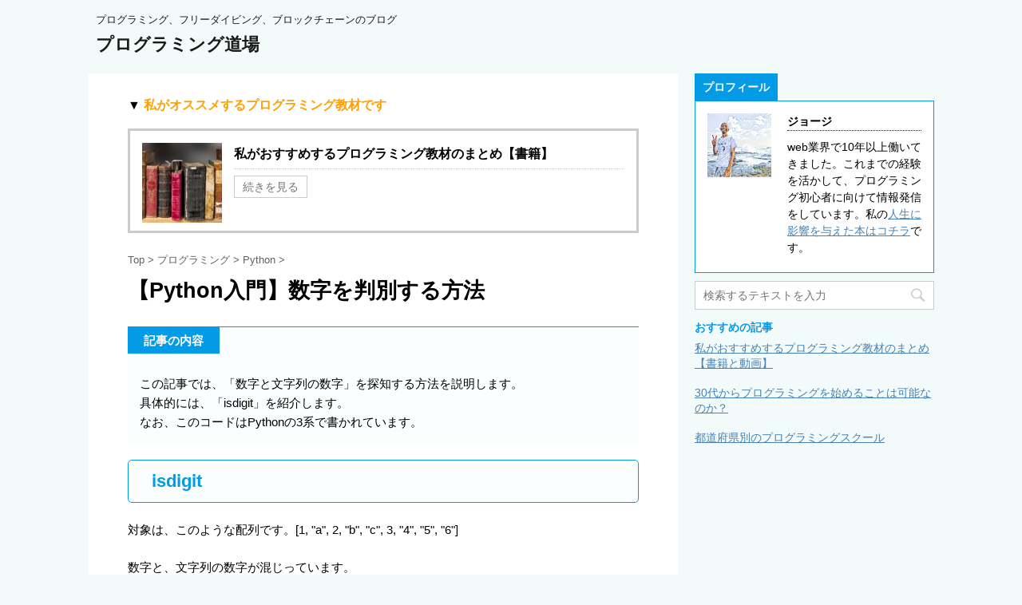

--- FILE ---
content_type: text/html; charset=UTF-8
request_url: https://programming-dojo.com/%E3%80%90python%E5%85%A5%E9%96%80%E3%80%91%E6%95%B0%E5%AD%97%E3%82%92%E5%88%A4%E5%88%A5%E3%81%99%E3%82%8B%E6%96%B9%E6%B3%95/
body_size: 13689
content:
<!DOCTYPE html>
<!--[if lt IE 7]>
<html class="ie6" lang="ja"> <![endif]-->
<!--[if IE 7]>
<html class="i7" lang="ja"> <![endif]-->
<!--[if IE 8]>
<html class="ie" lang="ja"> <![endif]-->
<!--[if gt IE 8]><!-->
<html lang="ja">
<!--<![endif]-->
<head prefix="og: http://ogp.me/ns# fb: http://ogp.me/ns/fb# article: http://ogp.me/ns/article#">
<script data-ad-client="ca-pub-5262543541741169" async src="https://pagead2.googlesyndication.com/pagead/js/adsbygoogle.js"></script>
<meta charset="UTF-8" >
<meta name="viewport" content="width=device-width,initial-scale=1.0,user-scalable=no,viewport-fit=cover">
<meta name="format-detection" content="telephone=no" >
<link rel="alternate" type="application/rss+xml" title="プログラミング道場 RSS Feed" href="https://programming-dojo.com/feed/" />
<link rel="pingback" href="https://programming-dojo.com/xmlrpc.php" >
<!--[if lt IE 9]>
<script src="https://programming-dojo.com/wp-content/themes/affinger4/js/html5shiv.js"></script>
<![endif]-->
<meta name='robots' content='max-image-preview:large' />
<title>【Python入門】数字を判別する方法</title>
<link rel='dns-prefetch' href='//webfonts.xserver.jp' />
<link rel='dns-prefetch' href='//ajax.googleapis.com' />
<link rel='dns-prefetch' href='//fonts.googleapis.com' />
<script type="text/javascript">
window._wpemojiSettings = {"baseUrl":"https:\/\/s.w.org\/images\/core\/emoji\/14.0.0\/72x72\/","ext":".png","svgUrl":"https:\/\/s.w.org\/images\/core\/emoji\/14.0.0\/svg\/","svgExt":".svg","source":{"concatemoji":"https:\/\/programming-dojo.com\/wp-includes\/js\/wp-emoji-release.min.js?ver=6.1.8"}};
/*! This file is auto-generated */
!function(e,a,t){var n,r,o,i=a.createElement("canvas"),p=i.getContext&&i.getContext("2d");function s(e,t){var a=String.fromCharCode,e=(p.clearRect(0,0,i.width,i.height),p.fillText(a.apply(this,e),0,0),i.toDataURL());return p.clearRect(0,0,i.width,i.height),p.fillText(a.apply(this,t),0,0),e===i.toDataURL()}function c(e){var t=a.createElement("script");t.src=e,t.defer=t.type="text/javascript",a.getElementsByTagName("head")[0].appendChild(t)}for(o=Array("flag","emoji"),t.supports={everything:!0,everythingExceptFlag:!0},r=0;r<o.length;r++)t.supports[o[r]]=function(e){if(p&&p.fillText)switch(p.textBaseline="top",p.font="600 32px Arial",e){case"flag":return s([127987,65039,8205,9895,65039],[127987,65039,8203,9895,65039])?!1:!s([55356,56826,55356,56819],[55356,56826,8203,55356,56819])&&!s([55356,57332,56128,56423,56128,56418,56128,56421,56128,56430,56128,56423,56128,56447],[55356,57332,8203,56128,56423,8203,56128,56418,8203,56128,56421,8203,56128,56430,8203,56128,56423,8203,56128,56447]);case"emoji":return!s([129777,127995,8205,129778,127999],[129777,127995,8203,129778,127999])}return!1}(o[r]),t.supports.everything=t.supports.everything&&t.supports[o[r]],"flag"!==o[r]&&(t.supports.everythingExceptFlag=t.supports.everythingExceptFlag&&t.supports[o[r]]);t.supports.everythingExceptFlag=t.supports.everythingExceptFlag&&!t.supports.flag,t.DOMReady=!1,t.readyCallback=function(){t.DOMReady=!0},t.supports.everything||(n=function(){t.readyCallback()},a.addEventListener?(a.addEventListener("DOMContentLoaded",n,!1),e.addEventListener("load",n,!1)):(e.attachEvent("onload",n),a.attachEvent("onreadystatechange",function(){"complete"===a.readyState&&t.readyCallback()})),(e=t.source||{}).concatemoji?c(e.concatemoji):e.wpemoji&&e.twemoji&&(c(e.twemoji),c(e.wpemoji)))}(window,document,window._wpemojiSettings);
</script>
<style type="text/css">
img.wp-smiley,
img.emoji {
display: inline !important;
border: none !important;
box-shadow: none !important;
height: 1em !important;
width: 1em !important;
margin: 0 0.07em !important;
vertical-align: -0.1em !important;
background: none !important;
padding: 0 !important;
}
</style>
<!-- <link rel='stylesheet' id='wp-block-library-css' href='https://programming-dojo.com/wp-includes/css/dist/block-library/style.min.css?ver=6.1.8' type='text/css' media='all' /> -->
<!-- <link rel='stylesheet' id='classic-theme-styles-css' href='https://programming-dojo.com/wp-includes/css/classic-themes.min.css?ver=1' type='text/css' media='all' /> -->
<link rel="stylesheet" type="text/css" href="//programming-dojo.com/wp-content/cache/wpfc-minified/jzw974dk/bx7ad.css" media="all"/>
<style id='global-styles-inline-css' type='text/css'>
body{--wp--preset--color--black: #000000;--wp--preset--color--cyan-bluish-gray: #abb8c3;--wp--preset--color--white: #ffffff;--wp--preset--color--pale-pink: #f78da7;--wp--preset--color--vivid-red: #cf2e2e;--wp--preset--color--luminous-vivid-orange: #ff6900;--wp--preset--color--luminous-vivid-amber: #fcb900;--wp--preset--color--light-green-cyan: #7bdcb5;--wp--preset--color--vivid-green-cyan: #00d084;--wp--preset--color--pale-cyan-blue: #8ed1fc;--wp--preset--color--vivid-cyan-blue: #0693e3;--wp--preset--color--vivid-purple: #9b51e0;--wp--preset--gradient--vivid-cyan-blue-to-vivid-purple: linear-gradient(135deg,rgba(6,147,227,1) 0%,rgb(155,81,224) 100%);--wp--preset--gradient--light-green-cyan-to-vivid-green-cyan: linear-gradient(135deg,rgb(122,220,180) 0%,rgb(0,208,130) 100%);--wp--preset--gradient--luminous-vivid-amber-to-luminous-vivid-orange: linear-gradient(135deg,rgba(252,185,0,1) 0%,rgba(255,105,0,1) 100%);--wp--preset--gradient--luminous-vivid-orange-to-vivid-red: linear-gradient(135deg,rgba(255,105,0,1) 0%,rgb(207,46,46) 100%);--wp--preset--gradient--very-light-gray-to-cyan-bluish-gray: linear-gradient(135deg,rgb(238,238,238) 0%,rgb(169,184,195) 100%);--wp--preset--gradient--cool-to-warm-spectrum: linear-gradient(135deg,rgb(74,234,220) 0%,rgb(151,120,209) 20%,rgb(207,42,186) 40%,rgb(238,44,130) 60%,rgb(251,105,98) 80%,rgb(254,248,76) 100%);--wp--preset--gradient--blush-light-purple: linear-gradient(135deg,rgb(255,206,236) 0%,rgb(152,150,240) 100%);--wp--preset--gradient--blush-bordeaux: linear-gradient(135deg,rgb(254,205,165) 0%,rgb(254,45,45) 50%,rgb(107,0,62) 100%);--wp--preset--gradient--luminous-dusk: linear-gradient(135deg,rgb(255,203,112) 0%,rgb(199,81,192) 50%,rgb(65,88,208) 100%);--wp--preset--gradient--pale-ocean: linear-gradient(135deg,rgb(255,245,203) 0%,rgb(182,227,212) 50%,rgb(51,167,181) 100%);--wp--preset--gradient--electric-grass: linear-gradient(135deg,rgb(202,248,128) 0%,rgb(113,206,126) 100%);--wp--preset--gradient--midnight: linear-gradient(135deg,rgb(2,3,129) 0%,rgb(40,116,252) 100%);--wp--preset--duotone--dark-grayscale: url('#wp-duotone-dark-grayscale');--wp--preset--duotone--grayscale: url('#wp-duotone-grayscale');--wp--preset--duotone--purple-yellow: url('#wp-duotone-purple-yellow');--wp--preset--duotone--blue-red: url('#wp-duotone-blue-red');--wp--preset--duotone--midnight: url('#wp-duotone-midnight');--wp--preset--duotone--magenta-yellow: url('#wp-duotone-magenta-yellow');--wp--preset--duotone--purple-green: url('#wp-duotone-purple-green');--wp--preset--duotone--blue-orange: url('#wp-duotone-blue-orange');--wp--preset--font-size--small: 13px;--wp--preset--font-size--medium: 20px;--wp--preset--font-size--large: 36px;--wp--preset--font-size--x-large: 42px;--wp--preset--spacing--20: 0.44rem;--wp--preset--spacing--30: 0.67rem;--wp--preset--spacing--40: 1rem;--wp--preset--spacing--50: 1.5rem;--wp--preset--spacing--60: 2.25rem;--wp--preset--spacing--70: 3.38rem;--wp--preset--spacing--80: 5.06rem;}:where(.is-layout-flex){gap: 0.5em;}body .is-layout-flow > .alignleft{float: left;margin-inline-start: 0;margin-inline-end: 2em;}body .is-layout-flow > .alignright{float: right;margin-inline-start: 2em;margin-inline-end: 0;}body .is-layout-flow > .aligncenter{margin-left: auto !important;margin-right: auto !important;}body .is-layout-constrained > .alignleft{float: left;margin-inline-start: 0;margin-inline-end: 2em;}body .is-layout-constrained > .alignright{float: right;margin-inline-start: 2em;margin-inline-end: 0;}body .is-layout-constrained > .aligncenter{margin-left: auto !important;margin-right: auto !important;}body .is-layout-constrained > :where(:not(.alignleft):not(.alignright):not(.alignfull)){max-width: var(--wp--style--global--content-size);margin-left: auto !important;margin-right: auto !important;}body .is-layout-constrained > .alignwide{max-width: var(--wp--style--global--wide-size);}body .is-layout-flex{display: flex;}body .is-layout-flex{flex-wrap: wrap;align-items: center;}body .is-layout-flex > *{margin: 0;}:where(.wp-block-columns.is-layout-flex){gap: 2em;}.has-black-color{color: var(--wp--preset--color--black) !important;}.has-cyan-bluish-gray-color{color: var(--wp--preset--color--cyan-bluish-gray) !important;}.has-white-color{color: var(--wp--preset--color--white) !important;}.has-pale-pink-color{color: var(--wp--preset--color--pale-pink) !important;}.has-vivid-red-color{color: var(--wp--preset--color--vivid-red) !important;}.has-luminous-vivid-orange-color{color: var(--wp--preset--color--luminous-vivid-orange) !important;}.has-luminous-vivid-amber-color{color: var(--wp--preset--color--luminous-vivid-amber) !important;}.has-light-green-cyan-color{color: var(--wp--preset--color--light-green-cyan) !important;}.has-vivid-green-cyan-color{color: var(--wp--preset--color--vivid-green-cyan) !important;}.has-pale-cyan-blue-color{color: var(--wp--preset--color--pale-cyan-blue) !important;}.has-vivid-cyan-blue-color{color: var(--wp--preset--color--vivid-cyan-blue) !important;}.has-vivid-purple-color{color: var(--wp--preset--color--vivid-purple) !important;}.has-black-background-color{background-color: var(--wp--preset--color--black) !important;}.has-cyan-bluish-gray-background-color{background-color: var(--wp--preset--color--cyan-bluish-gray) !important;}.has-white-background-color{background-color: var(--wp--preset--color--white) !important;}.has-pale-pink-background-color{background-color: var(--wp--preset--color--pale-pink) !important;}.has-vivid-red-background-color{background-color: var(--wp--preset--color--vivid-red) !important;}.has-luminous-vivid-orange-background-color{background-color: var(--wp--preset--color--luminous-vivid-orange) !important;}.has-luminous-vivid-amber-background-color{background-color: var(--wp--preset--color--luminous-vivid-amber) !important;}.has-light-green-cyan-background-color{background-color: var(--wp--preset--color--light-green-cyan) !important;}.has-vivid-green-cyan-background-color{background-color: var(--wp--preset--color--vivid-green-cyan) !important;}.has-pale-cyan-blue-background-color{background-color: var(--wp--preset--color--pale-cyan-blue) !important;}.has-vivid-cyan-blue-background-color{background-color: var(--wp--preset--color--vivid-cyan-blue) !important;}.has-vivid-purple-background-color{background-color: var(--wp--preset--color--vivid-purple) !important;}.has-black-border-color{border-color: var(--wp--preset--color--black) !important;}.has-cyan-bluish-gray-border-color{border-color: var(--wp--preset--color--cyan-bluish-gray) !important;}.has-white-border-color{border-color: var(--wp--preset--color--white) !important;}.has-pale-pink-border-color{border-color: var(--wp--preset--color--pale-pink) !important;}.has-vivid-red-border-color{border-color: var(--wp--preset--color--vivid-red) !important;}.has-luminous-vivid-orange-border-color{border-color: var(--wp--preset--color--luminous-vivid-orange) !important;}.has-luminous-vivid-amber-border-color{border-color: var(--wp--preset--color--luminous-vivid-amber) !important;}.has-light-green-cyan-border-color{border-color: var(--wp--preset--color--light-green-cyan) !important;}.has-vivid-green-cyan-border-color{border-color: var(--wp--preset--color--vivid-green-cyan) !important;}.has-pale-cyan-blue-border-color{border-color: var(--wp--preset--color--pale-cyan-blue) !important;}.has-vivid-cyan-blue-border-color{border-color: var(--wp--preset--color--vivid-cyan-blue) !important;}.has-vivid-purple-border-color{border-color: var(--wp--preset--color--vivid-purple) !important;}.has-vivid-cyan-blue-to-vivid-purple-gradient-background{background: var(--wp--preset--gradient--vivid-cyan-blue-to-vivid-purple) !important;}.has-light-green-cyan-to-vivid-green-cyan-gradient-background{background: var(--wp--preset--gradient--light-green-cyan-to-vivid-green-cyan) !important;}.has-luminous-vivid-amber-to-luminous-vivid-orange-gradient-background{background: var(--wp--preset--gradient--luminous-vivid-amber-to-luminous-vivid-orange) !important;}.has-luminous-vivid-orange-to-vivid-red-gradient-background{background: var(--wp--preset--gradient--luminous-vivid-orange-to-vivid-red) !important;}.has-very-light-gray-to-cyan-bluish-gray-gradient-background{background: var(--wp--preset--gradient--very-light-gray-to-cyan-bluish-gray) !important;}.has-cool-to-warm-spectrum-gradient-background{background: var(--wp--preset--gradient--cool-to-warm-spectrum) !important;}.has-blush-light-purple-gradient-background{background: var(--wp--preset--gradient--blush-light-purple) !important;}.has-blush-bordeaux-gradient-background{background: var(--wp--preset--gradient--blush-bordeaux) !important;}.has-luminous-dusk-gradient-background{background: var(--wp--preset--gradient--luminous-dusk) !important;}.has-pale-ocean-gradient-background{background: var(--wp--preset--gradient--pale-ocean) !important;}.has-electric-grass-gradient-background{background: var(--wp--preset--gradient--electric-grass) !important;}.has-midnight-gradient-background{background: var(--wp--preset--gradient--midnight) !important;}.has-small-font-size{font-size: var(--wp--preset--font-size--small) !important;}.has-medium-font-size{font-size: var(--wp--preset--font-size--medium) !important;}.has-large-font-size{font-size: var(--wp--preset--font-size--large) !important;}.has-x-large-font-size{font-size: var(--wp--preset--font-size--x-large) !important;}
.wp-block-navigation a:where(:not(.wp-element-button)){color: inherit;}
:where(.wp-block-columns.is-layout-flex){gap: 2em;}
.wp-block-pullquote{font-size: 1.5em;line-height: 1.6;}
</style>
<!-- <link rel='stylesheet' id='sb-type-std-css' href='https://programming-dojo.com/wp-content/uploads/hummingbird-assets/851105aea7be4cd477814f825f82027e.css' type='text/css' media='all' /> -->
<!-- <link rel='stylesheet' id='sb-type-fb-css' href='https://programming-dojo.com/wp-content/uploads/hummingbird-assets/d29d20c6c82ab4903d0bc9baf5a23045.css' type='text/css' media='all' /> -->
<!-- <link rel='stylesheet' id='sb-type-fb-flat-css' href='https://programming-dojo.com/wp-content/uploads/hummingbird-assets/fdbe82cea1a9b9e796f31b967b5d1181.css' type='text/css' media='all' /> -->
<!-- <link rel='stylesheet' id='sb-type-ln-css' href='https://programming-dojo.com/wp-content/uploads/hummingbird-assets/049009b42cbf53a0a6c7689cc00c6f22.css' type='text/css' media='all' /> -->
<!-- <link rel='stylesheet' id='sb-type-ln-flat-css' href='https://programming-dojo.com/wp-content/uploads/hummingbird-assets/a4e94299df8b9c5caecef4256c4b402d.css' type='text/css' media='all' /> -->
<!-- <link rel='stylesheet' id='sb-type-pink-css' href='https://programming-dojo.com/wp-content/uploads/hummingbird-assets/3a6764972becf9d732c2974b844ae865.css' type='text/css' media='all' /> -->
<!-- <link rel='stylesheet' id='sb-type-rtail-css' href='https://programming-dojo.com/wp-content/uploads/hummingbird-assets/0b507a16a56536ee7306b8c976579cdf.css' type='text/css' media='all' /> -->
<!-- <link rel='stylesheet' id='sb-type-drop-css' href='https://programming-dojo.com/wp-content/uploads/hummingbird-assets/a67ded93da4ba03851d61763ae528474.css' type='text/css' media='all' /> -->
<!-- <link rel='stylesheet' id='sb-type-think-css' href='https://programming-dojo.com/wp-content/uploads/hummingbird-assets/9ac397680966a83f69bc99874d7e3d5b.css' type='text/css' media='all' /> -->
<!-- <link rel='stylesheet' id='sb-no-br-css' href='https://programming-dojo.com/wp-content/uploads/hummingbird-assets/22a4b9b0125e449e24c998012a84d922.css' type='text/css' media='all' /> -->
<!-- <link rel='stylesheet' id='toc-screen-css' href='https://programming-dojo.com/wp-content/plugins/table-of-contents-plus/screen.min.css?ver=2309' type='text/css' media='all' /> -->
<!-- <link rel='stylesheet' id='parent-style-css' href='https://programming-dojo.com/wp-content/uploads/hummingbird-assets/88bab0e82e9e0bf6b6331ff1fbd64234.css' type='text/css' media='all' /> -->
<link rel="stylesheet" type="text/css" href="//programming-dojo.com/wp-content/cache/wpfc-minified/qvfi0dpd/bx7ad.css" media="all"/>
<link rel='stylesheet' id='fonts-googleapis-montserrat-css' href='https://fonts.googleapis.com/css?family=Montserrat%3A400&#038;ver=6.1.8' type='text/css' media='all' />
<!-- <link rel='stylesheet' id='normalize-css' href='https://programming-dojo.com/wp-content/uploads/hummingbird-assets/8ba080fad1ef76fc84ddeda5d2295596.css' type='text/css' media='all' /> -->
<!-- <link rel='stylesheet' id='font-awesome-css' href='https://programming-dojo.com/wp-content/themes/affinger4/css/fontawesome/css/font-awesome.min.css?ver=4.7.0' type='text/css' media='all' /> -->
<!-- <link rel='stylesheet' id='style-css' href='https://programming-dojo.com/wp-content/uploads/hummingbird-assets/83d72ca7b2a23543b5bbdb0cb53c4be4.css' type='text/css' media='all' /> -->
<!-- <link rel='stylesheet' id='single2-css' href='https://programming-dojo.com/wp-content/themes/affinger4/st-kanricss.php' type='text/css' media='all' /> -->
<!-- <link rel='stylesheet' id='single-css' href='https://programming-dojo.com/wp-content/themes/affinger4/st-rankcss.php' type='text/css' media='all' /> -->
<!-- <link rel='stylesheet' id='st-themecss-css' href='https://programming-dojo.com/wp-content/themes/affinger4/st-themecss-loader.php?ver=6.1.8' type='text/css' media='all' /> -->
<link rel="stylesheet" type="text/css" href="//programming-dojo.com/wp-content/cache/wpfc-minified/dhqtjahr/841bj.css" media="all"/>
<script type='text/javascript' src='//ajax.googleapis.com/ajax/libs/jquery/1.11.3/jquery.min.js?ver=1.11.3' id='jquery-js'></script>
<script type='text/javascript' src='//webfonts.xserver.jp/js/xserverv3.js?fadein=0&#038;ver=2.0.5' id='typesquare_std-js'></script>
<script src='//programming-dojo.com/wp-content/cache/wpfc-minified/ez4n9e0/bx7ad.js' type="text/javascript"></script>
<!-- <script type='text/javascript' src='https://programming-dojo.com/wp-content/uploads/hummingbird-assets/17d9dfda8c3b9e32fdd43c64b1f58e46.js' id='smoothscroll-js'></script> -->
<link rel="https://api.w.org/" href="https://programming-dojo.com/wp-json/" /><link rel="alternate" type="application/json" href="https://programming-dojo.com/wp-json/wp/v2/posts/7553" /><link rel='shortlink' href='https://programming-dojo.com/?p=7553' />
<link rel="alternate" type="application/json+oembed" href="https://programming-dojo.com/wp-json/oembed/1.0/embed?url=https%3A%2F%2Fprogramming-dojo.com%2F%25e3%2580%2590python%25e5%2585%25a5%25e9%2596%2580%25e3%2580%2591%25e6%2595%25b0%25e5%25ad%2597%25e3%2582%2592%25e5%2588%25a4%25e5%2588%25a5%25e3%2581%2599%25e3%2582%258b%25e6%2596%25b9%25e6%25b3%2595%2F" />
<link rel="alternate" type="text/xml+oembed" href="https://programming-dojo.com/wp-json/oembed/1.0/embed?url=https%3A%2F%2Fprogramming-dojo.com%2F%25e3%2580%2590python%25e5%2585%25a5%25e9%2596%2580%25e3%2580%2591%25e6%2595%25b0%25e5%25ad%2597%25e3%2582%2592%25e5%2588%25a4%25e5%2588%25a5%25e3%2581%2599%25e3%2582%258b%25e6%2596%25b9%25e6%25b3%2595%2F&#038;format=xml" />
<meta name="robots" content="index, follow" />
<meta name="keywords" content="python,isdigit">
<meta name="description" content="この記事では、「数字と文字列の数字」を探知する方法を説明します。
具体的には、「isdigit」を紹介します。
なお、このコードはPythonの3系で書かれています。">
<link rel="canonical" href="https://programming-dojo.com/%e3%80%90python%e5%85%a5%e9%96%80%e3%80%91%e6%95%b0%e5%ad%97%e3%82%92%e5%88%a4%e5%88%a5%e3%81%99%e3%82%8b%e6%96%b9%e6%b3%95/" />
<noscript><style>.lazyload[data-src]{display:none !important;}</style></noscript><style>.lazyload{background-image:none !important;}.lazyload:before{background-image:none !important;}</style><style type="text/css" id="custom-background-css">
body.custom-background { background-color: #f3fafa; }
</style>
<link rel="icon" href="https://programming-dojo.com/wp-content/uploads/2018/03/cropped-samurai-32x32.png" sizes="32x32" />
<link rel="icon" href="https://programming-dojo.com/wp-content/uploads/2018/03/cropped-samurai-192x192.png" sizes="192x192" />
<link rel="apple-touch-icon" href="https://programming-dojo.com/wp-content/uploads/2018/03/cropped-samurai-180x180.png" />
<meta name="msapplication-TileImage" content="https://programming-dojo.com/wp-content/uploads/2018/03/cropped-samurai-270x270.png" />
<style type="text/css" id="wp-custom-css">
/* Git gistの表示サイズ変更 */
.gist .blob-code{
font-size: 1.2em !important;
line-height: 200% !important;
}
.gist .blob-num{
vertical-align: middle !important;
}		</style>
<!-- Global site tag (gtag.js) - Google Analytics -->
<!-- Google tag (gtag.js) -->
<script async src="https://www.googletagmanager.com/gtag/js?id=G-RJM0N0NP3Z"></script>
<script>
window.dataLayer = window.dataLayer || [];
function gtag(){dataLayer.push(arguments);}
gtag('js', new Date());
gtag('config', 'G-RJM0N0NP3Z');
</script>
<script>
jQuery(function(){
jQuery('.st-btn-open').click(function(){
jQuery(this).next('.st-slidebox').stop(true, true).slideToggle();
});
});
</script>
</head>
<body class="post-template-default single single-post postid-7553 single-format-standard custom-background mobile not-front-page" >
<div id="st-ami">
<div id="wrapper" class="">
<div id="wrapper-in">
<header id="">
<div id="headbox-bg">
<div class="clearfix" id="headbox">
<nav id="s-navi" class="pcnone">
<dl class="acordion">
<dt class="trigger">
<p><span class="op"><i class="fa fa-bars"></i></span></p>
<!-- 追加メニュー -->
<!-- 追加メニュー2 -->
</dt>
<dd class="acordion_tree">
<div class="menu-pc%e7%94%a8-container"><ul id="menu-pc%e7%94%a8" class="menu"><li id="menu-item-606" class="menu-item menu-item-type-taxonomy menu-item-object-category menu-item-has-children menu-item-606"><a href="https://programming-dojo.com/about-it/">IT業界</a>
<ul class="sub-menu">
<li id="menu-item-3426" class="menu-item menu-item-type-taxonomy menu-item-object-category menu-item-3426"><a href="https://programming-dojo.com/about-it/%e3%82%b9%e3%82%af%e3%83%bc%e3%83%ab/">スクール</a></li>
<li id="menu-item-3186" class="menu-item menu-item-type-taxonomy menu-item-object-category menu-item-3186"><a href="https://programming-dojo.com/about-it/%e6%b5%b7%e5%a4%96%e3%83%bb%e8%8b%b1%e8%aa%9e/">海外・英語</a></li>
<li id="menu-item-603" class="menu-item menu-item-type-taxonomy menu-item-object-category menu-item-603"><a href="https://programming-dojo.com/about-it/it%e6%a5%ad%e7%95%8c%e3%81%ae%e8%aa%ac%e6%98%8e/">IT業界の説明</a></li>
<li id="menu-item-2607" class="menu-item menu-item-type-taxonomy menu-item-object-category menu-item-2607"><a href="https://programming-dojo.com/about-it/sier/">Sier</a></li>
<li id="menu-item-597" class="menu-item menu-item-type-taxonomy menu-item-object-category menu-item-597"><a href="https://programming-dojo.com/about-it/%e3%82%a8%e3%83%b3%e3%82%b8%e3%83%8b%e3%82%a2%e3%81%ae%e7%94%9f%e3%81%8d%e6%96%b9/">エンジニアの生き方</a></li>
<li id="menu-item-600" class="menu-item menu-item-type-taxonomy menu-item-object-category menu-item-600"><a href="https://programming-dojo.com/about-it/%e3%82%a8%e3%83%b3%e3%82%b8%e3%83%8b%e3%82%a2%e3%81%ae%e5%87%a6%e4%b8%96%e8%a1%93/">エンジニアの処世術</a></li>
<li id="menu-item-598" class="menu-item menu-item-type-taxonomy menu-item-object-category menu-item-598"><a href="https://programming-dojo.com/about-it/%e5%88%9d%e5%bf%83%e8%80%85%e5%90%91%e3%81%91/">初心者向け</a></li>
<li id="menu-item-898" class="menu-item menu-item-type-taxonomy menu-item-object-category menu-item-898"><a href="https://programming-dojo.com/about-it/%e5%8b%89%e5%bc%b7%e6%96%b9%e6%b3%95/">勉強方法</a></li>
<li id="menu-item-1681" class="menu-item menu-item-type-taxonomy menu-item-object-category menu-item-1681"><a href="https://programming-dojo.com/about-it/ai/">AI</a></li>
<li id="menu-item-599" class="menu-item menu-item-type-taxonomy menu-item-object-category menu-item-599"><a href="https://programming-dojo.com/about-change-job/about-change-job-general/">転職全般</a></li>
<li id="menu-item-601" class="menu-item menu-item-type-taxonomy menu-item-object-category menu-item-601"><a href="https://programming-dojo.com/about-change-job/about-interview/">採用面接</a></li>
<li id="menu-item-2573" class="menu-item menu-item-type-taxonomy menu-item-object-category menu-item-2573"><a href="https://programming-dojo.com/about-it/%e3%83%95%e3%83%aa%e3%83%bc%e3%83%a9%e3%83%b3%e3%82%b9/">フリーランス</a></li>
<li id="menu-item-604" class="menu-item menu-item-type-taxonomy menu-item-object-category menu-item-604"><a href="https://programming-dojo.com/about-change-job/about-adopt-engineer/">エンジニアの採用</a></li>
<li id="menu-item-2850" class="menu-item menu-item-type-taxonomy menu-item-object-category menu-item-2850"><a href="https://programming-dojo.com/%e3%83%96%e3%83%ad%e3%83%83%e3%82%af%e3%83%81%e3%82%a7%e3%83%bc%e3%83%b3/">ブロックチェーン</a></li>
</ul>
</li>
<li id="menu-item-607" class="menu-item menu-item-type-taxonomy menu-item-object-category current-post-ancestor current-menu-parent current-post-parent menu-item-has-children menu-item-607"><a href="https://programming-dojo.com/about-programming/">プログラミング</a>
<ul class="sub-menu">
<li id="menu-item-1896" class="menu-item menu-item-type-taxonomy menu-item-object-category menu-item-1896"><a href="https://programming-dojo.com/about-programming/ruby/">Ruby</a></li>
<li id="menu-item-1964" class="menu-item menu-item-type-taxonomy menu-item-object-category current-post-ancestor current-menu-parent current-post-parent menu-item-1964"><a href="https://programming-dojo.com/about-programming/python/">Python</a></li>
<li id="menu-item-1887" class="menu-item menu-item-type-taxonomy menu-item-object-category menu-item-1887"><a href="https://programming-dojo.com/about-programming/linux/">Linux</a></li>
<li id="menu-item-1888" class="menu-item menu-item-type-taxonomy menu-item-object-category menu-item-1888"><a href="https://programming-dojo.com/about-programming/mysql/">MySQL</a></li>
<li id="menu-item-2184" class="menu-item menu-item-type-taxonomy menu-item-object-category menu-item-2184"><a href="https://programming-dojo.com/about-programming/php/">PHP</a></li>
<li id="menu-item-2188" class="menu-item menu-item-type-taxonomy menu-item-object-category menu-item-2188"><a href="https://programming-dojo.com/about-programming/javascript/">JavaScript</a></li>
<li id="menu-item-3370" class="menu-item menu-item-type-taxonomy menu-item-object-category menu-item-3370"><a href="https://programming-dojo.com/about-programming/flutter/">Flutter</a></li>
<li id="menu-item-3096" class="menu-item menu-item-type-taxonomy menu-item-object-category menu-item-3096"><a href="https://programming-dojo.com/about-programming/dart/">Dart</a></li>
<li id="menu-item-4209" class="menu-item menu-item-type-taxonomy menu-item-object-category menu-item-4209"><a href="https://programming-dojo.com/about-programming/go/">Go</a></li>
<li id="menu-item-6536" class="menu-item menu-item-type-taxonomy menu-item-object-category menu-item-6536"><a href="https://programming-dojo.com/about-programming/rust/">Rust</a></li>
<li id="menu-item-602" class="menu-item menu-item-type-taxonomy menu-item-object-category menu-item-602"><a href="https://programming-dojo.com/about-programming/%e7%92%b0%e5%a2%83%e6%a7%8b%e7%af%89/">環境構築</a></li>
</ul>
</li>
<li id="menu-item-2819" class="menu-item menu-item-type-taxonomy menu-item-object-category menu-item-has-children menu-item-2819"><a href="https://programming-dojo.com/%e6%9b%b8%e8%a9%95/">書評</a>
<ul class="sub-menu">
<li id="menu-item-2820" class="menu-item menu-item-type-taxonomy menu-item-object-category menu-item-2820"><a href="https://programming-dojo.com/%e6%9b%b8%e8%a9%95/ai%e9%96%a2%e9%80%a3/">AI関連</a></li>
<li id="menu-item-2829" class="menu-item menu-item-type-taxonomy menu-item-object-category menu-item-2829"><a href="https://programming-dojo.com/%e6%9b%b8%e8%a9%95/%e7%a4%be%e4%bc%9a%e9%96%a2%e9%80%a3/">社会</a></li>
<li id="menu-item-2821" class="menu-item menu-item-type-taxonomy menu-item-object-category menu-item-2821"><a href="https://programming-dojo.com/%e6%9b%b8%e8%a9%95/%e3%83%95%e3%83%aa%e3%83%bc%e3%83%80%e3%82%a4%e3%83%93%e3%83%b3%e3%82%b0%e9%96%a2%e9%80%a3/">フリーダイビング</a></li>
<li id="menu-item-2824" class="menu-item menu-item-type-taxonomy menu-item-object-category menu-item-2824"><a href="https://programming-dojo.com/%e6%9b%b8%e8%a9%95/%e4%ba%ba%e9%96%93%e9%96%a2%e4%bf%82/">人間関係</a></li>
<li id="menu-item-2826" class="menu-item menu-item-type-taxonomy menu-item-object-category menu-item-2826"><a href="https://programming-dojo.com/%e6%9b%b8%e8%a9%95/%e6%95%99%e8%82%b2%e9%96%a2%e9%80%a3/">教育</a></li>
<li id="menu-item-2825" class="menu-item menu-item-type-taxonomy menu-item-object-category menu-item-2825"><a href="https://programming-dojo.com/%e6%9b%b8%e8%a9%95/%e6%88%90%e5%8a%9f%e8%ab%96/">成功論</a></li>
<li id="menu-item-2823" class="menu-item menu-item-type-taxonomy menu-item-object-category menu-item-2823"><a href="https://programming-dojo.com/%e6%9b%b8%e8%a9%95/%e3%83%9e%e3%83%8d%e3%83%bc%e3%82%b8%e3%83%a1%e3%83%b3%e3%83%88%e9%96%a2%e9%80%a3/">マネージメント</a></li>
<li id="menu-item-2827" class="menu-item menu-item-type-taxonomy menu-item-object-category menu-item-2827"><a href="https://programming-dojo.com/%e6%9b%b8%e8%a9%95/%e6%ad%b4%e5%8f%b2/">歴史</a></li>
<li id="menu-item-2828" class="menu-item menu-item-type-taxonomy menu-item-object-category menu-item-2828"><a href="https://programming-dojo.com/%e6%9b%b8%e8%a9%95/%e7%89%a9%e8%aa%9e/">物語</a></li>
</ul>
</li>
<li id="menu-item-867" class="menu-item menu-item-type-taxonomy menu-item-object-category menu-item-867"><a href="https://programming-dojo.com/%e3%83%95%e3%83%aa%e3%83%bc%e3%83%80%e3%82%a4%e3%83%93%e3%83%b3%e3%82%b0/">フリーダイビング</a></li>
<li id="menu-item-605" class="menu-item menu-item-type-taxonomy menu-item-object-category menu-item-has-children menu-item-605"><a href="https://programming-dojo.com/%e3%83%9d%e3%82%a8%e3%83%a0/">ポエム</a>
<ul class="sub-menu">
<li id="menu-item-4007" class="menu-item menu-item-type-taxonomy menu-item-object-category menu-item-4007"><a href="https://programming-dojo.com/%e3%83%9d%e3%82%a8%e3%83%a0/%e3%83%95%e3%82%a3%e3%83%aa%e3%83%94%e3%83%b3-%e3%83%9d%e3%82%a8%e3%83%a0/">フィリピン</a></li>
<li id="menu-item-842" class="menu-item menu-item-type-taxonomy menu-item-object-category menu-item-842"><a href="https://programming-dojo.com/%e3%83%9d%e3%82%a8%e3%83%a0/%e5%b9%b8%e7%a6%8f%e8%ab%96/">幸福論</a></li>
<li id="menu-item-2136" class="menu-item menu-item-type-taxonomy menu-item-object-category menu-item-2136"><a href="https://programming-dojo.com/%e3%83%9d%e3%82%a8%e3%83%a0/%e7%a4%be%e4%bc%9a/">社会</a></li>
<li id="menu-item-1526" class="menu-item menu-item-type-taxonomy menu-item-object-category menu-item-1526"><a href="https://programming-dojo.com/%e3%83%9d%e3%82%a8%e3%83%a0/%e5%81%a5%e5%ba%b7/">健康</a></li>
<li id="menu-item-2709" class="menu-item menu-item-type-taxonomy menu-item-object-category menu-item-2709"><a href="https://programming-dojo.com/%e3%83%9d%e3%82%a8%e3%83%a0/%e7%b5%84%e7%b9%94%e8%ab%96/">組織論</a></li>
<li id="menu-item-1449" class="menu-item menu-item-type-taxonomy menu-item-object-category menu-item-1449"><a href="https://programming-dojo.com/%e3%83%9d%e3%82%a8%e3%83%a0/%e5%af%be%e8%ab%87/">対談</a></li>
<li id="menu-item-1456" class="menu-item menu-item-type-taxonomy menu-item-object-category menu-item-1456"><a href="https://programming-dojo.com/%e3%83%9d%e3%82%a8%e3%83%a0/%e4%be%bf%e5%88%a9%e3%82%b0%e3%83%83%e3%82%ba/">便利グッズ</a></li>
</ul>
</li>
<li id="menu-item-896" class="menu-item menu-item-type-taxonomy menu-item-object-category menu-item-has-children menu-item-896"><a href="https://programming-dojo.com/%e3%83%88%e3%83%a9%e3%83%99%e3%83%ab/">トラベル</a>
<ul class="sub-menu">
<li id="menu-item-897" class="menu-item menu-item-type-taxonomy menu-item-object-category menu-item-897"><a href="https://programming-dojo.com/%e3%83%88%e3%83%a9%e3%83%99%e3%83%ab/%e3%83%95%e3%82%a3%e3%83%aa%e3%83%94%e3%83%b3/">フィリピン</a></li>
<li id="menu-item-1415" class="menu-item menu-item-type-taxonomy menu-item-object-category menu-item-1415"><a href="https://programming-dojo.com/%e3%83%88%e3%83%a9%e3%83%99%e3%83%ab/%e3%82%b7%e3%83%b3%e3%82%ac%e3%83%9d%e3%83%bc%e3%83%ab/">シンガポール</a></li>
<li id="menu-item-1416" class="menu-item menu-item-type-taxonomy menu-item-object-category menu-item-1416"><a href="https://programming-dojo.com/%e3%83%88%e3%83%a9%e3%83%99%e3%83%ab/%e3%82%bf%e3%82%a4/">タイ</a></li>
<li id="menu-item-2291" class="menu-item menu-item-type-taxonomy menu-item-object-category menu-item-2291"><a href="https://programming-dojo.com/%e3%83%88%e3%83%a9%e3%83%99%e3%83%ab/%e3%82%a4%e3%83%b3%e3%83%89%e3%83%8d%e3%82%b7%e3%82%a2/">インドネシア</a></li>
</ul>
</li>
</ul></div>					<div class="clear"></div>
</dd>
</dl>
</nav>
<div id="header-l">
<!-- キャプション -->
<p class="descr sitenametop">
プログラミング、フリーダイビング、ブロックチェーンのブログ               			 </p>
<!-- ロゴ又はブログ名 -->
<p class="sitename"><a href="https://programming-dojo.com/">
プログラミング道場                   		               		  </a></p>
<!-- ロゴ又はブログ名ここまで -->
</div><!-- /#header-l -->
<div id="header-r" class="smanone">
</div><!-- /#header-r -->
</div><!-- /#headbox-bg -->
</div><!-- /#headbox clearfix -->
<div id="gazou-wide">
</div>
</header>
<div id="content-w">
<nav class="st-middle-menu"><ul id="menu-pc%e7%94%a8-1" class="menu"><li class="menu-item menu-item-type-taxonomy menu-item-object-category menu-item-606"><a href="https://programming-dojo.com/about-it/">IT業界</a></li>
<li class="menu-item menu-item-type-taxonomy menu-item-object-category current-post-ancestor current-menu-parent current-post-parent menu-item-607"><a href="https://programming-dojo.com/about-programming/">プログラミング</a></li>
<li class="menu-item menu-item-type-taxonomy menu-item-object-category menu-item-2819"><a href="https://programming-dojo.com/%e6%9b%b8%e8%a9%95/">書評</a></li>
<li class="menu-item menu-item-type-taxonomy menu-item-object-category menu-item-867"><a href="https://programming-dojo.com/%e3%83%95%e3%83%aa%e3%83%bc%e3%83%80%e3%82%a4%e3%83%93%e3%83%b3%e3%82%b0/">フリーダイビング</a></li>
<li class="menu-item menu-item-type-taxonomy menu-item-object-category menu-item-605"><a href="https://programming-dojo.com/%e3%83%9d%e3%82%a8%e3%83%a0/">ポエム</a></li>
<li class="menu-item menu-item-type-taxonomy menu-item-object-category menu-item-896"><a href="https://programming-dojo.com/%e3%83%88%e3%83%a9%e3%83%99%e3%83%ab/">トラベル</a></li>
</ul></nav>	
<div id="content" class="clearfix">
<div id="contentInner">
<main>
<article>
<div id="post-7553" class="st-post post-7553 post type-post status-publish format-standard has-post-thumbnail hentry category-python category-about-programming">
<div class="kizi-under-box"><div><strong>▼ <span style="color: #ffa000;">私がオススメするプログラミング教材です</span></strong><br />
<br />
<div class="kanren st-cardbox">
<dl class="clearfix">
<dt><a href="https://programming-dojo.com/%e7%a7%81%e3%81%8c%e3%81%8a%e3%81%99%e3%81%99%e3%82%81%e3%81%99%e3%82%8b%e3%83%97%e3%83%ad%e3%82%b0%e3%83%a9%e3%83%9f%e3%83%b3%e3%82%b0%e6%95%99%e6%9d%90%e3%81%ae%e3%81%be%e3%81%a8%e3%82%81/" target="_blank" rel="nofollow noopener noreferrer">
<img width="300" height="300" src="[data-uri]" class="attachment-300x300 size-300x300 wp-post-image lazyload" alt="" decoding="async" loading="lazy"   data-src="https://programming-dojo.com/wp-content/uploads/2020/05/book-1659717_640-300x300.jpg" data-srcset="https://programming-dojo.com/wp-content/uploads/2020/05/book-1659717_640-300x300.jpg 300w, https://programming-dojo.com/wp-content/uploads/2020/05/book-1659717_640-150x150.jpg 150w, https://programming-dojo.com/wp-content/uploads/2020/05/book-1659717_640-100x100.jpg 100w" data-sizes="auto" /><noscript><img width="300" height="300" src="https://programming-dojo.com/wp-content/uploads/2020/05/book-1659717_640-300x300.jpg" class="attachment-300x300 size-300x300 wp-post-image" alt="" decoding="async" loading="lazy" srcset="https://programming-dojo.com/wp-content/uploads/2020/05/book-1659717_640-300x300.jpg 300w, https://programming-dojo.com/wp-content/uploads/2020/05/book-1659717_640-150x150.jpg 150w, https://programming-dojo.com/wp-content/uploads/2020/05/book-1659717_640-100x100.jpg 100w" sizes="(max-width: 300px) 100vw, 300px" data-eio="l" /></noscript>													</a></dt>
<dd>
<h5 class="st-cardbox-t"><a href="https://programming-dojo.com/%e7%a7%81%e3%81%8c%e3%81%8a%e3%81%99%e3%81%99%e3%82%81%e3%81%99%e3%82%8b%e3%83%97%e3%83%ad%e3%82%b0%e3%83%a9%e3%83%9f%e3%83%b3%e3%82%b0%e6%95%99%e6%9d%90%e3%81%ae%e3%81%be%e3%81%a8%e3%82%81/" target="_blank" rel="nofollow noopener noreferrer">私がおすすめするプログラミング教材のまとめ【書籍】</a></h5>
<p class="cardbox-more"><a href="https://programming-dojo.com/%e7%a7%81%e3%81%8c%e3%81%8a%e3%81%99%e3%81%99%e3%82%81%e3%81%99%e3%82%8b%e3%83%97%e3%83%ad%e3%82%b0%e3%83%a9%e3%83%9f%e3%83%b3%e3%82%b0%e6%95%99%e6%9d%90%e3%81%ae%e3%81%be%e3%81%a8%e3%82%81/" target="_blank" rel="nofollow noopener noreferrer">続きを見る</a></p>
</dd>
</dl>
</div>
</div></div>						
<!--ぱんくず -->
<div id="breadcrumb">
<ol itemscope itemtype="http://schema.org/BreadcrumbList">
<li itemprop="itemListElement" itemscope
itemtype="http://schema.org/ListItem"><a href="https://programming-dojo.com" itemprop="item"><span itemprop="name">Top</span></a> > <meta itemprop="position" content="1" /></li>
<li itemprop="itemListElement" itemscope
itemtype="http://schema.org/ListItem"><a href="https://programming-dojo.com/about-programming/" itemprop="item">
<span itemprop="name">プログラミング</span> </a> &gt;<meta itemprop="position" content="2" /></li> 
<li itemprop="itemListElement" itemscope
itemtype="http://schema.org/ListItem"><a href="https://programming-dojo.com/about-programming/python/" itemprop="item">
<span itemprop="name">Python</span> </a> &gt;<meta itemprop="position" content="3" /></li> 
</ol>
</div>
<!--/ ぱんくず -->
<!--ループ開始 -->
<h1 class="entry-title">【Python入門】数字を判別する方法</h1>
<div class="blogbox st-hide">
<p><span class="kdate">
投稿日：<time class="updated" datetime="2022-04-20T12:49:50+0900">2022年4月20日</time>
</span></p>
</div>
<div class="mainbox">
<div id="nocopy" oncontextmenu="return false" onMouseDown="return false;" style="-moz-user-select: none; -khtml-user-select: none; user-select: none;-webkit-touch-callout:none; -webkit-user-select:none;"><!-- コピー禁止エリアここから -->
<div class="entry-content">
<p><div class="freebox has-title" style=""><p class="p-free" style="font-weight:bold;"><span class="p-entry-f" style="font-weight:bold;border-radius: 0 0 px 0;">記事の内容</span></p><div class="free-inbox"><br />
この記事では、「数字と文字列の数字」を探知する方法を説明します。<br />
具体的には、「isdigit」を紹介します。<br />
なお、このコードはPythonの3系で書かれています。<br />
</div></div><!--TOC--></p>
<h2>isdigit</h2>
<p>対象は、このような配列です。[<span class="pl-c1">1</span>, <span class="pl-s">"a"</span>, <span class="pl-c1">2</span>, <span class="pl-s">"b"</span>, <span class="pl-s">"c"</span>, <span class="pl-c1">3</span>, <span class="pl-s">"4"</span>, <span class="pl-s">"5"</span>, <span class="pl-s">"6"</span>]</p>
<p>数字と、文字列の数字が混じっています。<br />
ここから、1から6までの数字を取り出します。</p>
<p>3つの方法を紹介しています。</p>
<ol>
<li>filterとlambda式</li>
<li>リスト内包表記</li>
<li>forループ</li>
</ol>
<p><script src="https://gist.github.com/freedive-cebu30/d5c48ac178039285cec0a309bfabea7a.js"></script></p>
</div>
</div><!-- コピー禁止エリアここまで -->
<div class="adbox">
<div class="adsbygoogle" style="padding-top:10px;text-align:center;">
</div>
</div>
<div class="kizi-under-box"><div><strong>▼ <span style="color: #ffa000;">Pythonをより詳しく勉強したい人には、この記事がオススメです</span></strong><br />
<br />
<div class="kanren st-cardbox">
<dl class="clearfix">
<dt><a href="https://programming-dojo.com/%e3%80%90python%e5%85%a5%e9%96%80%e3%80%91python%e3%81%ae%e5%ad%a6%e7%bf%92%e3%81%a7%e3%82%aa%e3%82%b9%e3%82%b9%e3%83%a1%e3%81%ae%e6%9c%ac/" target="_blank" rel="nofollow noopener noreferrer">
<img width="91" height="95" src="[data-uri]" class="attachment-300x300 size-300x300 wp-post-image lazyload" alt="" decoding="async" loading="lazy" data-src="https://programming-dojo.com/wp-content/uploads/2019/04/python_image.png" /><noscript><img width="91" height="95" src="https://programming-dojo.com/wp-content/uploads/2019/04/python_image.png" class="attachment-300x300 size-300x300 wp-post-image" alt="" decoding="async" loading="lazy" data-eio="l" /></noscript>													</a></dt>
<dd>
<h5 class="st-cardbox-t"><a href="https://programming-dojo.com/%e3%80%90python%e5%85%a5%e9%96%80%e3%80%91python%e3%81%ae%e5%ad%a6%e7%bf%92%e3%81%a7%e3%82%aa%e3%82%b9%e3%82%b9%e3%83%a1%e3%81%ae%e6%9c%ac/" target="_blank" rel="nofollow noopener noreferrer">Pythonの学習でおすすめの本と動画【2024年最新】</a></h5>
<p class="cardbox-more"><a href="https://programming-dojo.com/%e3%80%90python%e5%85%a5%e9%96%80%e3%80%91python%e3%81%ae%e5%ad%a6%e7%bf%92%e3%81%a7%e3%82%aa%e3%82%b9%e3%82%b9%e3%83%a1%e3%81%ae%e6%9c%ac/" target="_blank" rel="nofollow noopener noreferrer">続きを見る</a></p>
</dd>
</dl>
</div>
<br />
<strong>▼ <span style="color: #ffa000;">Djangoをより詳しく勉強したい人には、この記事がオススメです</span></strong><br />
<br />
<div class="kanren st-cardbox">
<dl class="clearfix">
<dt><a href="https://programming-dojo.com/django%e3%81%ae%e5%ad%a6%e7%bf%92%e3%81%a7%e3%81%8a%e3%81%99%e3%81%99%e3%82%81%e3%81%ae%e6%9c%ac%e3%81%a8%e5%8b%95%e7%94%bb/" target="_blank" rel="nofollow noopener noreferrer">
<img width="300" height="300" src="[data-uri]" class="attachment-300x300 size-300x300 wp-post-image lazyload" alt="" decoding="async" loading="lazy"   data-src="https://programming-dojo.com/wp-content/uploads/2021/03/django-300x300.png" data-srcset="https://programming-dojo.com/wp-content/uploads/2021/03/django-300x300.png 300w, https://programming-dojo.com/wp-content/uploads/2021/03/django-150x150.png 150w, https://programming-dojo.com/wp-content/uploads/2021/03/django-100x100.png 100w, https://programming-dojo.com/wp-content/uploads/2021/03/django-400x400.png 400w" data-sizes="auto" /><noscript><img width="300" height="300" src="https://programming-dojo.com/wp-content/uploads/2021/03/django-300x300.png" class="attachment-300x300 size-300x300 wp-post-image" alt="" decoding="async" loading="lazy" srcset="https://programming-dojo.com/wp-content/uploads/2021/03/django-300x300.png 300w, https://programming-dojo.com/wp-content/uploads/2021/03/django-150x150.png 150w, https://programming-dojo.com/wp-content/uploads/2021/03/django-100x100.png 100w, https://programming-dojo.com/wp-content/uploads/2021/03/django-400x400.png 400w" sizes="(max-width: 300px) 100vw, 300px" data-eio="l" /></noscript>													</a></dt>
<dd>
<h5 class="st-cardbox-t"><a href="https://programming-dojo.com/django%e3%81%ae%e5%ad%a6%e7%bf%92%e3%81%a7%e3%81%8a%e3%81%99%e3%81%99%e3%82%81%e3%81%ae%e6%9c%ac%e3%81%a8%e5%8b%95%e7%94%bb/" target="_blank" rel="nofollow noopener noreferrer">Djangoの学習でおすすめの本と動画【2024年最新】</a></h5>
<p class="cardbox-more"><a href="https://programming-dojo.com/django%e3%81%ae%e5%ad%a6%e7%bf%92%e3%81%a7%e3%81%8a%e3%81%99%e3%81%99%e3%82%81%e3%81%ae%e6%9c%ac%e3%81%a8%e5%8b%95%e7%94%bb/" target="_blank" rel="nofollow noopener noreferrer">続きを見る</a></p>
</dd>
</dl>
</div>
<br />
<strong>▼ <span style="color: #ffa000;">Flaskをより詳しく勉強したい人には、この記事がオススメです</span></strong><br />
<br />
<div class="kanren st-cardbox">
<dl class="clearfix">
<dt><a href="https://programming-dojo.com/flask%e3%83%95%e3%83%ac%e3%83%bc%e3%83%a0%e3%83%af%e3%83%bc%e3%82%af%e3%81%ae%e5%ad%a6%e7%bf%92%e3%81%a7%e3%81%8a%e3%81%99%e3%81%99%e3%82%81%e3%81%ae%e6%9c%ac%e3%81%a8%e5%8b%95%e7%94%bb/" target="_blank" rel="nofollow noopener noreferrer">
<img width="300" height="300" src="[data-uri]" class="attachment-300x300 size-300x300 wp-post-image lazyload" alt="" decoding="async" loading="lazy"   data-src="https://programming-dojo.com/wp-content/uploads/2021/03/flask-300x300.png" data-srcset="https://programming-dojo.com/wp-content/uploads/2021/03/flask-300x300.png 300w, https://programming-dojo.com/wp-content/uploads/2021/03/flask-150x150.png 150w, https://programming-dojo.com/wp-content/uploads/2021/03/flask-100x100.png 100w, https://programming-dojo.com/wp-content/uploads/2021/03/flask-400x400.png 400w" data-sizes="auto" /><noscript><img width="300" height="300" src="https://programming-dojo.com/wp-content/uploads/2021/03/flask-300x300.png" class="attachment-300x300 size-300x300 wp-post-image" alt="" decoding="async" loading="lazy" srcset="https://programming-dojo.com/wp-content/uploads/2021/03/flask-300x300.png 300w, https://programming-dojo.com/wp-content/uploads/2021/03/flask-150x150.png 150w, https://programming-dojo.com/wp-content/uploads/2021/03/flask-100x100.png 100w, https://programming-dojo.com/wp-content/uploads/2021/03/flask-400x400.png 400w" sizes="(max-width: 300px) 100vw, 300px" data-eio="l" /></noscript>													</a></dt>
<dd>
<h5 class="st-cardbox-t"><a href="https://programming-dojo.com/flask%e3%83%95%e3%83%ac%e3%83%bc%e3%83%a0%e3%83%af%e3%83%bc%e3%82%af%e3%81%ae%e5%ad%a6%e7%bf%92%e3%81%a7%e3%81%8a%e3%81%99%e3%81%99%e3%82%81%e3%81%ae%e6%9c%ac%e3%81%a8%e5%8b%95%e7%94%bb/" target="_blank" rel="nofollow noopener noreferrer">Flaskフレームワークの学習でおすすめの本と動画【2024年最新】</a></h5>
<p class="cardbox-more"><a href="https://programming-dojo.com/flask%e3%83%95%e3%83%ac%e3%83%bc%e3%83%a0%e3%83%af%e3%83%bc%e3%82%af%e3%81%ae%e5%ad%a6%e7%bf%92%e3%81%a7%e3%81%8a%e3%81%99%e3%81%99%e3%82%81%e3%81%ae%e6%9c%ac%e3%81%a8%e5%8b%95%e7%94%bb/" target="_blank" rel="nofollow noopener noreferrer">続きを見る</a></p>
</dd>
</dl>
</div>
<br />
<strong>▼ <span style="color: #ffa000;">機械学習をより詳しく勉強したい人には、この記事がオススメです</span></strong><br />
<br />
<div class="kanren st-cardbox">
<dl class="clearfix">
<dt><a href="https://programming-dojo.com/%e6%a9%9f%e6%a2%b0%e5%ad%a6%e7%bf%92%e3%81%a7%e3%82%aa%e3%82%b9%e3%82%b9%e3%83%a1%e3%81%ae%e6%9c%ac%e3%81%a8%e5%8b%95%e7%94%bb/" target="_blank" rel="nofollow noopener noreferrer">
<img width="300" height="300" src="[data-uri]" class="attachment-300x300 size-300x300 wp-post-image lazyload" alt="" decoding="async" loading="lazy"   data-src="https://programming-dojo.com/wp-content/uploads/2020/04/artificial-neural-network-3501528_640-300x300.png" data-srcset="https://programming-dojo.com/wp-content/uploads/2020/04/artificial-neural-network-3501528_640-300x300.png 300w, https://programming-dojo.com/wp-content/uploads/2020/04/artificial-neural-network-3501528_640-150x150.png 150w, https://programming-dojo.com/wp-content/uploads/2020/04/artificial-neural-network-3501528_640-100x100.png 100w" data-sizes="auto" /><noscript><img width="300" height="300" src="https://programming-dojo.com/wp-content/uploads/2020/04/artificial-neural-network-3501528_640-300x300.png" class="attachment-300x300 size-300x300 wp-post-image" alt="" decoding="async" loading="lazy" srcset="https://programming-dojo.com/wp-content/uploads/2020/04/artificial-neural-network-3501528_640-300x300.png 300w, https://programming-dojo.com/wp-content/uploads/2020/04/artificial-neural-network-3501528_640-150x150.png 150w, https://programming-dojo.com/wp-content/uploads/2020/04/artificial-neural-network-3501528_640-100x100.png 100w" sizes="(max-width: 300px) 100vw, 300px" data-eio="l" /></noscript>													</a></dt>
<dd>
<h5 class="st-cardbox-t"><a href="https://programming-dojo.com/%e6%a9%9f%e6%a2%b0%e5%ad%a6%e7%bf%92%e3%81%a7%e3%82%aa%e3%82%b9%e3%82%b9%e3%83%a1%e3%81%ae%e6%9c%ac%e3%81%a8%e5%8b%95%e7%94%bb/" target="_blank" rel="nofollow noopener noreferrer">機械学習でおすすめの本と動画【2023年最新】</a></h5>
<p class="cardbox-more"><a href="https://programming-dojo.com/%e6%a9%9f%e6%a2%b0%e5%ad%a6%e7%bf%92%e3%81%a7%e3%82%aa%e3%82%b9%e3%82%b9%e3%83%a1%e3%81%ae%e6%9c%ac%e3%81%a8%e5%8b%95%e7%94%bb/" target="_blank" rel="nofollow noopener noreferrer">続きを見る</a></p>
</dd>
</dl>
</div>
<br />
<strong>▼ <span style="color: #ffa000;">MLOpsをより詳しく勉強したい人には、この記事がオススメです</span></strong><br />
<br />
<div class="kanren st-cardbox">
<dl class="clearfix">
<dt><a href="https://programming-dojo.com/mlops%e3%81%a7%e3%81%8a%e3%81%99%e3%81%99%e3%82%81%e3%81%ae%e6%9c%ac/" target="_blank" rel="nofollow noopener noreferrer">
<img width="230" height="136" src="[data-uri]" class="attachment-300x300 size-300x300 wp-post-image lazyload" alt="" decoding="async" loading="lazy" data-src="https://programming-dojo.com/wp-content/uploads/2022/03/83f480d2d678314081ae5436ac959578.png" /><noscript><img width="230" height="136" src="https://programming-dojo.com/wp-content/uploads/2022/03/83f480d2d678314081ae5436ac959578.png" class="attachment-300x300 size-300x300 wp-post-image" alt="" decoding="async" loading="lazy" data-eio="l" /></noscript>													</a></dt>
<dd>
<h5 class="st-cardbox-t"><a href="https://programming-dojo.com/mlops%e3%81%a7%e3%81%8a%e3%81%99%e3%81%99%e3%82%81%e3%81%ae%e6%9c%ac/" target="_blank" rel="nofollow noopener noreferrer">MLOpsでおすすめの本と動画【2024年最新】</a></h5>
<p class="cardbox-more"><a href="https://programming-dojo.com/mlops%e3%81%a7%e3%81%8a%e3%81%99%e3%81%99%e3%82%81%e3%81%ae%e6%9c%ac/" target="_blank" rel="nofollow noopener noreferrer">続きを見る</a></p>
</dd>
</dl>
</div>
<br />
<strong>▼ <span style="color: #ffa000;">統計学をより詳しく勉強したい人には、この記事がオススメです</span></strong><br />
<br />
<div class="kanren st-cardbox">
<dl class="clearfix">
<dt><a href="https://programming-dojo.com/%e7%b5%b1%e8%a8%88%e5%ad%a6%e3%81%ae%e5%ad%a6%e7%bf%92%e3%81%a7%e3%82%aa%e3%82%b9%e3%82%b9%e3%83%a1%e3%81%ae%e6%9c%ac%e3%81%a8%e5%8b%95%e7%94%bb/" target="_blank" rel="nofollow noopener noreferrer">
<img width="300" height="300" src="[data-uri]" class="attachment-300x300 size-300x300 wp-post-image lazyload" alt="" decoding="async" loading="lazy"   data-src="https://programming-dojo.com/wp-content/uploads/2020/04/website-3483020_640-300x300.png" data-srcset="https://programming-dojo.com/wp-content/uploads/2020/04/website-3483020_640-300x300.png 300w, https://programming-dojo.com/wp-content/uploads/2020/04/website-3483020_640-150x150.png 150w, https://programming-dojo.com/wp-content/uploads/2020/04/website-3483020_640-100x100.png 100w, https://programming-dojo.com/wp-content/uploads/2020/04/website-3483020_640-400x400.png 400w" data-sizes="auto" /><noscript><img width="300" height="300" src="https://programming-dojo.com/wp-content/uploads/2020/04/website-3483020_640-300x300.png" class="attachment-300x300 size-300x300 wp-post-image" alt="" decoding="async" loading="lazy" srcset="https://programming-dojo.com/wp-content/uploads/2020/04/website-3483020_640-300x300.png 300w, https://programming-dojo.com/wp-content/uploads/2020/04/website-3483020_640-150x150.png 150w, https://programming-dojo.com/wp-content/uploads/2020/04/website-3483020_640-100x100.png 100w, https://programming-dojo.com/wp-content/uploads/2020/04/website-3483020_640-400x400.png 400w" sizes="(max-width: 300px) 100vw, 300px" data-eio="l" /></noscript>													</a></dt>
<dd>
<h5 class="st-cardbox-t"><a href="https://programming-dojo.com/%e7%b5%b1%e8%a8%88%e5%ad%a6%e3%81%ae%e5%ad%a6%e7%bf%92%e3%81%a7%e3%82%aa%e3%82%b9%e3%82%b9%e3%83%a1%e3%81%ae%e6%9c%ac%e3%81%a8%e5%8b%95%e7%94%bb/" target="_blank" rel="nofollow noopener noreferrer">統計学の学習でおすすめの本と動画【2023年最新】</a></h5>
<p class="cardbox-more"><a href="https://programming-dojo.com/%e7%b5%b1%e8%a8%88%e5%ad%a6%e3%81%ae%e5%ad%a6%e7%bf%92%e3%81%a7%e3%82%aa%e3%82%b9%e3%82%b9%e3%83%a1%e3%81%ae%e6%9c%ac%e3%81%a8%e5%8b%95%e7%94%bb/" target="_blank" rel="nofollow noopener noreferrer">続きを見る</a></p>
</dd>
</dl>
</div>
<br />
<strong>▼ <span style="color: #ffa000;">数学をより詳しく勉強したい人には、この記事がオススメです</span></strong><br />
<br />
<div class="kanren st-cardbox">
<dl class="clearfix">
<dt><a href="https://programming-dojo.com/%e6%a9%9f%e6%a2%b0%e5%ad%a6%e7%bf%92%e3%81%ab%e5%82%99%e3%81%88%e3%81%a6%e6%95%b0%e5%ad%a6%e3%82%92%e5%ad%a6%e7%bf%92/" target="_blank" rel="nofollow noopener noreferrer">
<img width="300" height="300" src="[data-uri]" class="attachment-300x300 size-300x300 wp-post-image lazyload" alt="" decoding="async" loading="lazy"   data-src="https://programming-dojo.com/wp-content/uploads/2020/04/math-1500720_640-300x300.jpg" data-srcset="https://programming-dojo.com/wp-content/uploads/2020/04/math-1500720_640-300x300.jpg 300w, https://programming-dojo.com/wp-content/uploads/2020/04/math-1500720_640-150x150.jpg 150w, https://programming-dojo.com/wp-content/uploads/2020/04/math-1500720_640-100x100.jpg 100w" data-sizes="auto" /><noscript><img width="300" height="300" src="https://programming-dojo.com/wp-content/uploads/2020/04/math-1500720_640-300x300.jpg" class="attachment-300x300 size-300x300 wp-post-image" alt="" decoding="async" loading="lazy" srcset="https://programming-dojo.com/wp-content/uploads/2020/04/math-1500720_640-300x300.jpg 300w, https://programming-dojo.com/wp-content/uploads/2020/04/math-1500720_640-150x150.jpg 150w, https://programming-dojo.com/wp-content/uploads/2020/04/math-1500720_640-100x100.jpg 100w" sizes="(max-width: 300px) 100vw, 300px" data-eio="l" /></noscript>													</a></dt>
<dd>
<h5 class="st-cardbox-t"><a href="https://programming-dojo.com/%e6%a9%9f%e6%a2%b0%e5%ad%a6%e7%bf%92%e3%81%ab%e5%82%99%e3%81%88%e3%81%a6%e6%95%b0%e5%ad%a6%e3%82%92%e5%ad%a6%e7%bf%92/" target="_blank" rel="nofollow noopener noreferrer">機械学習に備えて数学を学習するためのおすすめの本と動画【2023年最新】</a></h5>
<p class="cardbox-more"><a href="https://programming-dojo.com/%e6%a9%9f%e6%a2%b0%e5%ad%a6%e7%bf%92%e3%81%ab%e5%82%99%e3%81%88%e3%81%a6%e6%95%b0%e5%ad%a6%e3%82%92%e5%ad%a6%e7%bf%92/" target="_blank" rel="nofollow noopener noreferrer">続きを見る</a></p>
</dd>
</dl>
</div>
<br />
<strong>▼ <span style="color: #ffa000;">Rをより詳しく勉強したい人には、この記事がオススメです</span></strong><br />
<br />
<div class="kanren st-cardbox">
<dl class="clearfix">
<dt><a href="https://programming-dojo.com/r%e3%81%ae%e5%ad%a6%e7%bf%92%e3%81%a7%e3%82%aa%e3%82%b9%e3%82%b9%e3%83%a1%e3%81%ae%e6%9c%ac%e3%81%a8%e5%8b%95%e7%94%bb/" target="_blank" rel="nofollow noopener noreferrer">
<img width="255" height="198" src="[data-uri]" class="attachment-300x300 size-300x300 wp-post-image lazyload" alt="" decoding="async" loading="lazy" data-src="https://programming-dojo.com/wp-content/uploads/2020/04/r_lang.jpeg" /><noscript><img width="255" height="198" src="https://programming-dojo.com/wp-content/uploads/2020/04/r_lang.jpeg" class="attachment-300x300 size-300x300 wp-post-image" alt="" decoding="async" loading="lazy" data-eio="l" /></noscript>													</a></dt>
<dd>
<h5 class="st-cardbox-t"><a href="https://programming-dojo.com/r%e3%81%ae%e5%ad%a6%e7%bf%92%e3%81%a7%e3%82%aa%e3%82%b9%e3%82%b9%e3%83%a1%e3%81%ae%e6%9c%ac%e3%81%a8%e5%8b%95%e7%94%bb/" target="_blank" rel="nofollow noopener noreferrer">Rの学習でおすすめの本と動画【2024年最新】</a></h5>
<p class="cardbox-more"><a href="https://programming-dojo.com/r%e3%81%ae%e5%ad%a6%e7%bf%92%e3%81%a7%e3%82%aa%e3%82%b9%e3%82%b9%e3%83%a1%e3%81%ae%e6%9c%ac%e3%81%a8%e5%8b%95%e7%94%bb/" target="_blank" rel="nofollow noopener noreferrer">続きを見る</a></p>
</dd>
</dl>
</div>
<br />
<strong>▼ <span style="color: #ffa000;">Juliaをより詳しく勉強したい人には、この記事がオススメです</span></strong><br />
<br />
<div class="kanren st-cardbox">
<dl class="clearfix">
<dt><a href="https://programming-dojo.com/julia%e3%81%ae%e5%ad%a6%e7%bf%92%e3%81%a7%e3%82%aa%e3%82%b9%e3%82%b9%e3%83%a1%e3%81%ae%e6%9c%ac%e3%81%a8%e5%8b%95%e7%94%bb/" target="_blank" rel="nofollow noopener noreferrer">
<img width="279" height="180" src="[data-uri]" class="attachment-300x300 size-300x300 wp-post-image lazyload" alt="" decoding="async" loading="lazy" data-src="https://programming-dojo.com/wp-content/uploads/2020/04/julia.png" /><noscript><img width="279" height="180" src="https://programming-dojo.com/wp-content/uploads/2020/04/julia.png" class="attachment-300x300 size-300x300 wp-post-image" alt="" decoding="async" loading="lazy" data-eio="l" /></noscript>													</a></dt>
<dd>
<h5 class="st-cardbox-t"><a href="https://programming-dojo.com/julia%e3%81%ae%e5%ad%a6%e7%bf%92%e3%81%a7%e3%82%aa%e3%82%b9%e3%82%b9%e3%83%a1%e3%81%ae%e6%9c%ac%e3%81%a8%e5%8b%95%e7%94%bb/" target="_blank" rel="nofollow noopener noreferrer">Juliaの学習でおすすめの本と動画【2024年最新】</a></h5>
<p class="cardbox-more"><a href="https://programming-dojo.com/julia%e3%81%ae%e5%ad%a6%e7%bf%92%e3%81%a7%e3%82%aa%e3%82%b9%e3%82%b9%e3%83%a1%e3%81%ae%e6%9c%ac%e3%81%a8%e5%8b%95%e7%94%bb/" target="_blank" rel="nofollow noopener noreferrer">続きを見る</a></p>
</dd>
</dl>
</div>
</div></div>											</div><!-- .mainboxここまで -->
<div class="sns">
<ul class="clearfix">
<!--ツイートボタン-->
<li class="twitter"> 
<a rel="nofollow" onclick="window.open('//twitter.com/intent/tweet?url=https%3A%2F%2Fprogramming-dojo.com%2F%25e3%2580%2590python%25e5%2585%25a5%25e9%2596%2580%25e3%2580%2591%25e6%2595%25b0%25e5%25ad%2597%25e3%2582%2592%25e5%2588%25a4%25e5%2588%25a5%25e3%2581%2599%25e3%2582%258b%25e6%2596%25b9%25e6%25b3%2595%2F&text=%E3%80%90Python%E5%85%A5%E9%96%80%E3%80%91%E6%95%B0%E5%AD%97%E3%82%92%E5%88%A4%E5%88%A5%E3%81%99%E3%82%8B%E6%96%B9%E6%B3%95&tw_p=tweetbutton', '', 'width=500,height=450'); return false;"><i class="fa fa-twitter"></i><span class="snstext " >Twitter</span></a>
</li>
<!--シェアボタン-->      
<li class="facebook">
<a href="//www.facebook.com/sharer.php?src=bm&u=https%3A%2F%2Fprogramming-dojo.com%2F%25e3%2580%2590python%25e5%2585%25a5%25e9%2596%2580%25e3%2580%2591%25e6%2595%25b0%25e5%25ad%2597%25e3%2582%2592%25e5%2588%25a4%25e5%2588%25a5%25e3%2581%2599%25e3%2582%258b%25e6%2596%25b9%25e6%25b3%2595%2F&t=%E3%80%90Python%E5%85%A5%E9%96%80%E3%80%91%E6%95%B0%E5%AD%97%E3%82%92%E5%88%A4%E5%88%A5%E3%81%99%E3%82%8B%E6%96%B9%E6%B3%95" target="_blank" rel="nofollow"><i class="fa fa-facebook"></i><span class="snstext " >Share</span>
</a>
</li>
</ul>
</div> 
<p class="tagst">
<i class="fa fa-folder-open-o" aria-hidden="true"></i>-<a href="https://programming-dojo.com/about-programming/python/" rel="category tag">Python</a>, <a href="https://programming-dojo.com/about-programming/" rel="category tag">プログラミング</a><br/>
</p>
<aside>
<p class="author" style="display:none;"><a href="https://programming-dojo.com/author/joji/" title="joji" class="vcard author"><span class="fn">author</span></a></p>
<!--ループ終了-->
<!--関連記事-->
<!--ページナビ-->
<div class="p-navi clearfix">
<dl>
<dt>PREV</dt>
<dd>
<a href="https://programming-dojo.com/%e3%80%90python%e5%85%a5%e9%96%80%e3%80%91%e6%96%87%e5%ad%97%e5%88%97%e3%81%a7%e5%85%88%e9%a0%ad%e4%b8%80%e8%87%b4%e3%81%a8%e5%be%8c%e6%96%b9%e4%b8%80%e8%87%b4/">【Python入門】文字列で先頭一致と後方一致を見つける方法</a>
</dd>
<dt>NEXT</dt>
<dd>
<a href="https://programming-dojo.com/%e3%80%90python%e5%85%a5%e9%96%80%e3%80%91%e6%96%87%e5%ad%97%e5%88%97%e3%82%92%e7%bd%ae%e6%8f%9b%e3%81%99%e3%82%8b%e6%96%b9%e6%b3%95/">【Python入門】文字列を置換する方法</a>
</dd>
</dl>
</div>
</aside>
</div>
<!--/post-->
</article>
</main>
</div>
<!-- /#contentInner -->
<div id="side">
<aside>
<div id="mybox">
<div class="ad"><div class="st-author-box st-author-master"><ul id="st-tab-menu"><li class="active">プロフィール</li></ul>	<div id="st-tab-box" class="clearfix">
<div class="active">
<dl>
<dt>
<img alt='' src="[data-uri]"  class="avatar avatar-80 photo lazyload" height='80' width='80' decoding='async' data-src="https://programming-dojo.com/wp-content/wphb-cache/gravatar/8a3/8a33f60a73f27d7e65a8fe966bd981b2x80.jpg" data-srcset="https://programming-dojo.com/wp-content/wphb-cache/gravatar/8a3/8a33f60a73f27d7e65a8fe966bd981b2x160.jpg 2x" /><noscript><img alt='' src='https://programming-dojo.com/wp-content/wphb-cache/gravatar/8a3/8a33f60a73f27d7e65a8fe966bd981b2x80.jpg' srcset='https://programming-dojo.com/wp-content/wphb-cache/gravatar/8a3/8a33f60a73f27d7e65a8fe966bd981b2x160.jpg 2x' class='avatar avatar-80 photo' height='80' width='80' decoding='async' data-eio="l" /></noscript>			</dt>
<dd>
<p class="st-author-nickname">ジョージ</p>
<p class="st-author-description">web業界で10年以上働いてきました。これまでの経験を活かして、プログラミング初心者に向けて情報発信をしています。私の<a href="https://programming-dojo.com/%e7%a7%81%e3%81%ae%e4%ba%ba%e7%94%9f%e3%81%ab%e5%bd%b1%e9%9f%bf%e3%82%92%e4%b8%8e%e3%81%88%e3%81%9f%e6%9b%b8%e7%b1%8d/" target="_blank" rel="noopener noreferrer">人生に影響を与えた本はコチラ</a>です。</p>
<p class="st-author-sns">
</p>
</dd>
</dl>
</div>
</div></div></div><div class="ad"><div id="search">
<form method="get" id="searchform" action="https://programming-dojo.com/">
<label class="hidden" for="s">
</label>
<input type="text" placeholder="検索するテキストを入力" value="" name="s" id="s" />
<input type="image" src="https://programming-dojo.com/wp-content/themes/affinger4/images/search.png" alt="検索" id="searchsubmit" />
</form>
</div>
<!-- /stinger --> </div><div class="widget_text ad"><h4 class="menu_underh2">おすすめの記事</h4><div class="textwidget custom-html-widget"><a href="https://programming-dojo.com/%e7%a7%81%e3%81%8c%e3%81%8a%e3%81%99%e3%81%99%e3%82%81%e3%81%99%e3%82%8b%e3%83%97%e3%83%ad%e3%82%b0%e3%83%a9%e3%83%9f%e3%83%b3%e3%82%b0%e6%95%99%e6%9d%90%e3%81%ae%e3%81%be%e3%81%a8%e3%82%81/" target="_blank" rel="nofollow noopener noreferrer" style="font-size: 14px">私がおすすめするプログラミング教材のまとめ【書籍と動画】</a>
<br />
<br />
<a href="https://programming-dojo.com/30%e4%bb%a3%e3%81%8b%e3%82%89%e3%83%97%e3%83%ad%e3%82%b0%e3%83%a9%e3%83%9f%e3%83%b3%e3%82%b0%e3%82%92%e5%a7%8b%e3%82%81%e3%82%8b%e3%81%93%e3%81%a8%e3%81%af%e5%8f%af%e8%83%bd%e3%81%aa%e3%81%ae%e3%81%8b/" target="_blank" rel="nofollow noopener noreferrer" style="font-size: 14px">30代からプログラミングを始めることは可能なのか？</a>
<br />
<br />
<a href="https://programming-dojo.com/%e9%83%bd%e9%81%93%e5%ba%9c%e7%9c%8c%e5%88%a5%e3%81%ae%e3%83%97%e3%83%ad%e3%82%b0%e3%83%a9%e3%83%9f%e3%83%b3%e3%82%b0%e3%82%b9%e3%82%af%e3%83%bc%e3%83%ab%e7%b4%b9%e4%bb%8b/" target="_blank" rel="nofollow noopener noreferrer" style="font-size: 14px">都道府県別のプログラミングスクール</a></div></div>			</div>
<div id="scrollad">
<!--ここにgoogleアドセンスコードを貼ると規約違反になるので注意して下さい-->
</div>
</aside>
</div>
<!-- /#side -->
</div>
<!--/#content -->
</div><!-- /contentw -->
<footer>
<div id="footer">
<div id="footer-in">
<div class="footermenubox clearfix "><ul id="menu-pc%e7%94%a8-2" class="footermenust"><li class="menu-item menu-item-type-taxonomy menu-item-object-category menu-item-606"><a href="https://programming-dojo.com/about-it/">IT業界</a></li>
<li class="menu-item menu-item-type-taxonomy menu-item-object-category current-post-ancestor current-menu-parent current-post-parent menu-item-607"><a href="https://programming-dojo.com/about-programming/">プログラミング</a></li>
<li class="menu-item menu-item-type-taxonomy menu-item-object-category menu-item-2819"><a href="https://programming-dojo.com/%e6%9b%b8%e8%a9%95/">書評</a></li>
<li class="menu-item menu-item-type-taxonomy menu-item-object-category menu-item-867"><a href="https://programming-dojo.com/%e3%83%95%e3%83%aa%e3%83%bc%e3%83%80%e3%82%a4%e3%83%93%e3%83%b3%e3%82%b0/">フリーダイビング</a></li>
<li class="menu-item menu-item-type-taxonomy menu-item-object-category menu-item-605"><a href="https://programming-dojo.com/%e3%83%9d%e3%82%a8%e3%83%a0/">ポエム</a></li>
<li class="menu-item menu-item-type-taxonomy menu-item-object-category menu-item-896"><a href="https://programming-dojo.com/%e3%83%88%e3%83%a9%e3%83%99%e3%83%ab/">トラベル</a></li>
</ul></div>
<!-- フッターのメインコンテンツ -->
<h3 class="footerlogo">
<!-- ロゴ又はブログ名 -->
<a href="https://programming-dojo.com/">
プログラミング道場								</a>
</h3>
<p>
<a href="https://programming-dojo.com/">プログラミング、フリーダイビング、ブロックチェーンのブログ</a>
</p>
</div>
</div>
</footer>
</div>
<!-- /#wrapperin -->
</div>
<!-- /#wrapper -->
</div><!-- /#st-ami -->
<p class="copyr" data-copyr>Copyright&copy; プログラミング道場 ,  2025 All&ensp;Rights Reserved Powered by <a href="http://manualstinger.com/cr" rel="nofollow">AFFINGER4</a>.</p><script type='text/javascript' src='https://programming-dojo.com/wp-includes/js/comment-reply.min.js?ver=6.1.8' id='comment-reply-js'></script>
<script type='text/javascript' id='eio-lazy-load-js-before'>
var eio_lazy_vars = {"exactdn_domain":"","skip_autoscale":0,"threshold":0};
var eio_lazy_vars = {"exactdn_domain":"","skip_autoscale":0,"threshold":0};
</script>
<script type='text/javascript' src='https://programming-dojo.com/wp-content/plugins/ewww-image-optimizer/includes/lazysizes.min.js?ver=702' id='eio-lazy-load-js'></script>
<script type='text/javascript' id='toc-front-js-extra'>
/* <![CDATA[ */
var tocplus = {"visibility_show":"\u8868\u793a","visibility_hide":"\u975e\u8868\u793a","width":"Auto"};
var tocplus = {"visibility_show":"\u8868\u793a","visibility_hide":"\u975e\u8868\u793a","width":"Auto"};
/* ]]> */
</script>
<script type='text/javascript' src='https://programming-dojo.com/wp-content/plugins/table-of-contents-plus/front.min.js?ver=2309' id='toc-front-js'></script>
<script type='text/javascript' src='https://programming-dojo.com/wp-content/uploads/hummingbird-assets/19ed1a0bbc91ff2e3050e1d98b95bb51.js' id='base-js'></script>
<script type='text/javascript' src='https://programming-dojo.com/wp-content/uploads/hummingbird-assets/d097a7f642ac3685ee01c439013d2a70.js' id='jquery.tubular-js'></script>
<script>
(function (window, document, $, undefined) {
'use strict';
$(function () {
var s = $('[data-copyr]'), t = $('#footer-in');
s.length && t.length && t.append(s);
});
}(window, window.document, jQuery));
</script>		<div id="st-footermenubox">
<nav class="st-footer-ul"><ul id="menu-%e3%82%b9%e3%83%9e%e3%83%9b%e7%94%a8%e3%83%95%e3%83%83%e3%82%bf%e3%83%bc" class="menu"><li id="menu-item-1567" class="menu-item menu-item-type-custom menu-item-object-custom menu-item-home menu-item-1567"><a href="https://programming-dojo.com"><i class="fa fa-home" aria-hidden="true"></i><br />HOME</a></li>
<li id="menu-item-6582" class="menu-item menu-item-type-taxonomy menu-item-object-category menu-item-6582"><a href="https://programming-dojo.com/about-it/it%e6%a5%ad%e7%95%8c%e3%81%ae%e8%aa%ac%e6%98%8e/"><i class="fa fa-laptop" aria-hidden="true"></i><br />IT業界の説明</a></li>
<li id="menu-item-6583" class="menu-item menu-item-type-taxonomy menu-item-object-category menu-item-6583"><a href="https://programming-dojo.com/about-it/sier/"><i class="fa fa-laptop" aria-hidden="true"></i><br />Sier</a></li>
<li id="menu-item-1564" class="menu-item menu-item-type-custom menu-item-object-custom menu-item-1564"><a href="#wrapper"><i class="fa fa-angle-double-up" aria-hidden="true"></i><br />TOP</a></li>
</ul></nav>		</div>
</body></html><!-- WP Fastest Cache file was created in 0.42762088775635 seconds, on 10-08-25 14:22:28 -->

--- FILE ---
content_type: text/html; charset=utf-8
request_url: https://www.google.com/recaptcha/api2/aframe
body_size: 268
content:
<!DOCTYPE HTML><html><head><meta http-equiv="content-type" content="text/html; charset=UTF-8"></head><body><script nonce="a_iTB_8KIG9Zg99zE9z2Gg">/** Anti-fraud and anti-abuse applications only. See google.com/recaptcha */ try{var clients={'sodar':'https://pagead2.googlesyndication.com/pagead/sodar?'};window.addEventListener("message",function(a){try{if(a.source===window.parent){var b=JSON.parse(a.data);var c=clients[b['id']];if(c){var d=document.createElement('img');d.src=c+b['params']+'&rc='+(localStorage.getItem("rc::a")?sessionStorage.getItem("rc::b"):"");window.document.body.appendChild(d);sessionStorage.setItem("rc::e",parseInt(sessionStorage.getItem("rc::e")||0)+1);localStorage.setItem("rc::h",'1768055773845');}}}catch(b){}});window.parent.postMessage("_grecaptcha_ready", "*");}catch(b){}</script></body></html>

--- FILE ---
content_type: text/javascript; charset=utf-8
request_url: https://gist.github.com/freedive-cebu30/d5c48ac178039285cec0a309bfabea7a.js
body_size: 2619
content:
document.write('<link rel="stylesheet" href="https://github.githubassets.com/assets/gist-embed-68783a026c0c.css">')
document.write('<div id=\"gist115843001\" class=\"gist\">\n    <div class=\"gist-file\" translate=\"no\" data-color-mode=\"light\" data-light-theme=\"light\">\n      <div class=\"gist-data\">\n        <div class=\"js-gist-file-update-container js-task-list-container\">\n  <div id=\"file-isdigit_1-py\" class=\"file my-2\">\n    \n    <div itemprop=\"text\"\n      class=\"Box-body p-0 blob-wrapper data type-python  \"\n      style=\"overflow: auto\" tabindex=\"0\" role=\"region\"\n      aria-label=\"isdigit_1.py content, created by freedive-cebu30 on 03:47AM on April 20, 2022.\"\n    >\n\n        \n<div class=\"js-check-hidden-unicode js-blob-code-container blob-code-content\">\n\n  <template class=\"js-file-alert-template\">\n  <div data-view-component=\"true\" class=\"flash flash-warn flash-full d-flex flex-items-center\">\n  <svg aria-hidden=\"true\" height=\"16\" viewBox=\"0 0 16 16\" version=\"1.1\" width=\"16\" data-view-component=\"true\" class=\"octicon octicon-alert\">\n    <path d=\"M6.457 1.047c.659-1.234 2.427-1.234 3.086 0l6.082 11.378A1.75 1.75 0 0 1 14.082 15H1.918a1.75 1.75 0 0 1-1.543-2.575Zm1.763.707a.25.25 0 0 0-.44 0L1.698 13.132a.25.25 0 0 0 .22.368h12.164a.25.25 0 0 0 .22-.368Zm.53 3.996v2.5a.75.75 0 0 1-1.5 0v-2.5a.75.75 0 0 1 1.5 0ZM9 11a1 1 0 1 1-2 0 1 1 0 0 1 2 0Z\"><\/path>\n<\/svg>\n    <span>\n      This file contains hidden or bidirectional Unicode text that may be interpreted or compiled differently than what appears below. To review, open the file in an editor that reveals hidden Unicode characters.\n      <a class=\"Link--inTextBlock\" href=\"https://github.co/hiddenchars\" target=\"_blank\">Learn more about bidirectional Unicode characters<\/a>\n    <\/span>\n\n\n  <div data-view-component=\"true\" class=\"flash-action\">        <a href=\"{{ revealButtonHref }}\" data-view-component=\"true\" class=\"btn-sm btn\">    Show hidden characters\n<\/a>\n<\/div>\n<\/div><\/template>\n<template class=\"js-line-alert-template\">\n  <span aria-label=\"This line has hidden Unicode characters\" data-view-component=\"true\" class=\"line-alert tooltipped tooltipped-e\">\n    <svg aria-hidden=\"true\" height=\"16\" viewBox=\"0 0 16 16\" version=\"1.1\" width=\"16\" data-view-component=\"true\" class=\"octicon octicon-alert\">\n    <path d=\"M6.457 1.047c.659-1.234 2.427-1.234 3.086 0l6.082 11.378A1.75 1.75 0 0 1 14.082 15H1.918a1.75 1.75 0 0 1-1.543-2.575Zm1.763.707a.25.25 0 0 0-.44 0L1.698 13.132a.25.25 0 0 0 .22.368h12.164a.25.25 0 0 0 .22-.368Zm.53 3.996v2.5a.75.75 0 0 1-1.5 0v-2.5a.75.75 0 0 1 1.5 0ZM9 11a1 1 0 1 1-2 0 1 1 0 0 1 2 0Z\"><\/path>\n<\/svg>\n<\/span><\/template>\n\n  <table data-hpc class=\"highlight tab-size js-file-line-container\" data-tab-size=\"4\" data-paste-markdown-skip data-tagsearch-path=\"isdigit_1.py\">\n        <tr>\n          <td id=\"file-isdigit_1-py-L1\" class=\"blob-num js-line-number js-blob-rnum\" data-line-number=\"1\"><\/td>\n          <td id=\"file-isdigit_1-py-LC1\" class=\"blob-code blob-code-inner js-file-line\"># coding: utf-8<\/td>\n        <\/tr>\n        <tr>\n          <td id=\"file-isdigit_1-py-L2\" class=\"blob-num js-line-number js-blob-rnum\" data-line-number=\"2\"><\/td>\n          <td id=\"file-isdigit_1-py-LC2\" class=\"blob-code blob-code-inner js-file-line\">\n<\/td>\n        <\/tr>\n        <tr>\n          <td id=\"file-isdigit_1-py-L3\" class=\"blob-num js-line-number js-blob-rnum\" data-line-number=\"3\"><\/td>\n          <td id=\"file-isdigit_1-py-LC3\" class=\"blob-code blob-code-inner js-file-line\">\n<\/td>\n        <\/tr>\n        <tr>\n          <td id=\"file-isdigit_1-py-L4\" class=\"blob-num js-line-number js-blob-rnum\" data-line-number=\"4\"><\/td>\n          <td id=\"file-isdigit_1-py-LC4\" class=\"blob-code blob-code-inner js-file-line\">arr = [1, &quot;a&quot;, 2, &quot;b&quot;, &quot;c&quot;, 3, &quot;4&quot;, &quot;5&quot;, &quot;6&quot;]<\/td>\n        <\/tr>\n        <tr>\n          <td id=\"file-isdigit_1-py-L5\" class=\"blob-num js-line-number js-blob-rnum\" data-line-number=\"5\"><\/td>\n          <td id=\"file-isdigit_1-py-LC5\" class=\"blob-code blob-code-inner js-file-line\">\n<\/td>\n        <\/tr>\n        <tr>\n          <td id=\"file-isdigit_1-py-L6\" class=\"blob-num js-line-number js-blob-rnum\" data-line-number=\"6\"><\/td>\n          <td id=\"file-isdigit_1-py-LC6\" class=\"blob-code blob-code-inner js-file-line\">def is_int(v):<\/td>\n        <\/tr>\n        <tr>\n          <td id=\"file-isdigit_1-py-L7\" class=\"blob-num js-line-number js-blob-rnum\" data-line-number=\"7\"><\/td>\n          <td id=\"file-isdigit_1-py-LC7\" class=\"blob-code blob-code-inner js-file-line\">  if type(v) is int:<\/td>\n        <\/tr>\n        <tr>\n          <td id=\"file-isdigit_1-py-L8\" class=\"blob-num js-line-number js-blob-rnum\" data-line-number=\"8\"><\/td>\n          <td id=\"file-isdigit_1-py-LC8\" class=\"blob-code blob-code-inner js-file-line\">    return v<\/td>\n        <\/tr>\n        <tr>\n          <td id=\"file-isdigit_1-py-L9\" class=\"blob-num js-line-number js-blob-rnum\" data-line-number=\"9\"><\/td>\n          <td id=\"file-isdigit_1-py-LC9\" class=\"blob-code blob-code-inner js-file-line\">  elif type(v) is str and v.isdigit():<\/td>\n        <\/tr>\n        <tr>\n          <td id=\"file-isdigit_1-py-L10\" class=\"blob-num js-line-number js-blob-rnum\" data-line-number=\"10\"><\/td>\n          <td id=\"file-isdigit_1-py-LC10\" class=\"blob-code blob-code-inner js-file-line\">    return v<\/td>\n        <\/tr>\n        <tr>\n          <td id=\"file-isdigit_1-py-L11\" class=\"blob-num js-line-number js-blob-rnum\" data-line-number=\"11\"><\/td>\n          <td id=\"file-isdigit_1-py-LC11\" class=\"blob-code blob-code-inner js-file-line\">\n<\/td>\n        <\/tr>\n        <tr>\n          <td id=\"file-isdigit_1-py-L12\" class=\"blob-num js-line-number js-blob-rnum\" data-line-number=\"12\"><\/td>\n          <td id=\"file-isdigit_1-py-LC12\" class=\"blob-code blob-code-inner js-file-line\">\n<\/td>\n        <\/tr>\n        <tr>\n          <td id=\"file-isdigit_1-py-L13\" class=\"blob-num js-line-number js-blob-rnum\" data-line-number=\"13\"><\/td>\n          <td id=\"file-isdigit_1-py-LC13\" class=\"blob-code blob-code-inner js-file-line\"># forループ<\/td>\n        <\/tr>\n        <tr>\n          <td id=\"file-isdigit_1-py-L14\" class=\"blob-num js-line-number js-blob-rnum\" data-line-number=\"14\"><\/td>\n          <td id=\"file-isdigit_1-py-LC14\" class=\"blob-code blob-code-inner js-file-line\"># for loop<\/td>\n        <\/tr>\n        <tr>\n          <td id=\"file-isdigit_1-py-L15\" class=\"blob-num js-line-number js-blob-rnum\" data-line-number=\"15\"><\/td>\n          <td id=\"file-isdigit_1-py-LC15\" class=\"blob-code blob-code-inner js-file-line\">string_list = []<\/td>\n        <\/tr>\n        <tr>\n          <td id=\"file-isdigit_1-py-L16\" class=\"blob-num js-line-number js-blob-rnum\" data-line-number=\"16\"><\/td>\n          <td id=\"file-isdigit_1-py-LC16\" class=\"blob-code blob-code-inner js-file-line\">for v in arr:<\/td>\n        <\/tr>\n        <tr>\n          <td id=\"file-isdigit_1-py-L17\" class=\"blob-num js-line-number js-blob-rnum\" data-line-number=\"17\"><\/td>\n          <td id=\"file-isdigit_1-py-LC17\" class=\"blob-code blob-code-inner js-file-line\">  if is_int(v):<\/td>\n        <\/tr>\n        <tr>\n          <td id=\"file-isdigit_1-py-L18\" class=\"blob-num js-line-number js-blob-rnum\" data-line-number=\"18\"><\/td>\n          <td id=\"file-isdigit_1-py-LC18\" class=\"blob-code blob-code-inner js-file-line\">    string_list.append(v)<\/td>\n        <\/tr>\n        <tr>\n          <td id=\"file-isdigit_1-py-L19\" class=\"blob-num js-line-number js-blob-rnum\" data-line-number=\"19\"><\/td>\n          <td id=\"file-isdigit_1-py-LC19\" class=\"blob-code blob-code-inner js-file-line\">\n<\/td>\n        <\/tr>\n        <tr>\n          <td id=\"file-isdigit_1-py-L20\" class=\"blob-num js-line-number js-blob-rnum\" data-line-number=\"20\"><\/td>\n          <td id=\"file-isdigit_1-py-LC20\" class=\"blob-code blob-code-inner js-file-line\">cast_list = list(map(int, string_list))<\/td>\n        <\/tr>\n        <tr>\n          <td id=\"file-isdigit_1-py-L21\" class=\"blob-num js-line-number js-blob-rnum\" data-line-number=\"21\"><\/td>\n          <td id=\"file-isdigit_1-py-LC21\" class=\"blob-code blob-code-inner js-file-line\">cast_list.sort(reverse=True)<\/td>\n        <\/tr>\n        <tr>\n          <td id=\"file-isdigit_1-py-L22\" class=\"blob-num js-line-number js-blob-rnum\" data-line-number=\"22\"><\/td>\n          <td id=\"file-isdigit_1-py-LC22\" class=\"blob-code blob-code-inner js-file-line\">print(cast_list)<\/td>\n        <\/tr>\n        <tr>\n          <td id=\"file-isdigit_1-py-L23\" class=\"blob-num js-line-number js-blob-rnum\" data-line-number=\"23\"><\/td>\n          <td id=\"file-isdigit_1-py-LC23\" class=\"blob-code blob-code-inner js-file-line\">\n<\/td>\n        <\/tr>\n        <tr>\n          <td id=\"file-isdigit_1-py-L24\" class=\"blob-num js-line-number js-blob-rnum\" data-line-number=\"24\"><\/td>\n          <td id=\"file-isdigit_1-py-LC24\" class=\"blob-code blob-code-inner js-file-line\">\n<\/td>\n        <\/tr>\n        <tr>\n          <td id=\"file-isdigit_1-py-L25\" class=\"blob-num js-line-number js-blob-rnum\" data-line-number=\"25\"><\/td>\n          <td id=\"file-isdigit_1-py-LC25\" class=\"blob-code blob-code-inner js-file-line\"># filterと関数<\/td>\n        <\/tr>\n        <tr>\n          <td id=\"file-isdigit_1-py-L26\" class=\"blob-num js-line-number js-blob-rnum\" data-line-number=\"26\"><\/td>\n          <td id=\"file-isdigit_1-py-LC26\" class=\"blob-code blob-code-inner js-file-line\"># filter and function<\/td>\n        <\/tr>\n        <tr>\n          <td id=\"file-isdigit_1-py-L27\" class=\"blob-num js-line-number js-blob-rnum\" data-line-number=\"27\"><\/td>\n          <td id=\"file-isdigit_1-py-LC27\" class=\"blob-code blob-code-inner js-file-line\">string_list = list(filter(is_int, arr))<\/td>\n        <\/tr>\n        <tr>\n          <td id=\"file-isdigit_1-py-L28\" class=\"blob-num js-line-number js-blob-rnum\" data-line-number=\"28\"><\/td>\n          <td id=\"file-isdigit_1-py-LC28\" class=\"blob-code blob-code-inner js-file-line\">print(string_list)<\/td>\n        <\/tr>\n        <tr>\n          <td id=\"file-isdigit_1-py-L29\" class=\"blob-num js-line-number js-blob-rnum\" data-line-number=\"29\"><\/td>\n          <td id=\"file-isdigit_1-py-LC29\" class=\"blob-code blob-code-inner js-file-line\">\n<\/td>\n        <\/tr>\n        <tr>\n          <td id=\"file-isdigit_1-py-L30\" class=\"blob-num js-line-number js-blob-rnum\" data-line-number=\"30\"><\/td>\n          <td id=\"file-isdigit_1-py-LC30\" class=\"blob-code blob-code-inner js-file-line\">\n<\/td>\n        <\/tr>\n        <tr>\n          <td id=\"file-isdigit_1-py-L31\" class=\"blob-num js-line-number js-blob-rnum\" data-line-number=\"31\"><\/td>\n          <td id=\"file-isdigit_1-py-LC31\" class=\"blob-code blob-code-inner js-file-line\"># リスト内包表記<\/td>\n        <\/tr>\n        <tr>\n          <td id=\"file-isdigit_1-py-L32\" class=\"blob-num js-line-number js-blob-rnum\" data-line-number=\"32\"><\/td>\n          <td id=\"file-isdigit_1-py-LC32\" class=\"blob-code blob-code-inner js-file-line\"># list Inclusive<\/td>\n        <\/tr>\n        <tr>\n          <td id=\"file-isdigit_1-py-L33\" class=\"blob-num js-line-number js-blob-rnum\" data-line-number=\"33\"><\/td>\n          <td id=\"file-isdigit_1-py-LC33\" class=\"blob-code blob-code-inner js-file-line\">string_list = [v for v in arr if is_int(v)]<\/td>\n        <\/tr>\n        <tr>\n          <td id=\"file-isdigit_1-py-L34\" class=\"blob-num js-line-number js-blob-rnum\" data-line-number=\"34\"><\/td>\n          <td id=\"file-isdigit_1-py-LC34\" class=\"blob-code blob-code-inner js-file-line\">print(string_list)<\/td>\n        <\/tr>\n  <\/table>\n<\/div>\n\n\n    <\/div>\n\n  <\/div>\n<\/div>\n\n      <\/div>\n      <div class=\"gist-meta\">\n        <a href=\"https://gist.github.com/freedive-cebu30/d5c48ac178039285cec0a309bfabea7a/raw/cf73ac4406032d4cf27119cb82d45b3265628e37/isdigit_1.py\" style=\"float:right\" class=\"Link--inTextBlock\">view raw<\/a>\n        <a href=\"https://gist.github.com/freedive-cebu30/d5c48ac178039285cec0a309bfabea7a#file-isdigit_1-py\" class=\"Link--inTextBlock\">\n          isdigit_1.py\n        <\/a>\n        hosted with &#10084; by <a class=\"Link--inTextBlock\" href=\"https://github.com\">GitHub<\/a>\n      <\/div>\n    <\/div>\n<\/div>\n')


--- FILE ---
content_type: application/javascript
request_url: https://programming-dojo.com/wp-content/uploads/hummingbird-assets/19ed1a0bbc91ff2e3050e1d98b95bb51.js
body_size: 2081
content:
/**handles:base**/
(()=>{var a="footer",s="fixed-footer";function e(){var e=document.getElementsByTagName("body")[0].clientHeight,t=(document.getElementById(a).style.top="0px",document.getElementById(a).offsetTop),i=document.getElementById(a).offsetHeight,n,n;window.innerHeight?n=window.innerHeight:document.documentElement&&0!=document.documentElement.clientHeight&&(n=document.documentElement.clientHeight),t+i<n?(document.getElementById(a).style.position="relative",document.getElementById(a).style.top=n-i-t-1+"px",document.body.classList?document.body.classList.add(s):document.body.className+=" "+s):document.body.classList?document.body.classList.remove(s):document.body.className=document.body.className.replace(new RegExp("(^|\\b)"+s+"(\\b|$)","gi")," ")}function t(e){var t=document.createElement("div"),i=document.createTextNode("S"),n=(t.appendChild(i),t.style.visibility="hidden",t.style.position="absolute",t.style.top="0",document.body.appendChild(t),t.offsetHeight);function a(){n!=t.offsetHeight&&(e(),n=t.offsetHeight)}setInterval(a,1e3)}function i(t,i,n){try{t.addEventListener(i,n,!1)}catch(e){t.attachEvent("on"+i,n)}}i(window,"load",e),i(window,"load",function(){t(e)}),i(window,"resize",e)})(),jQuery(function(){var e=jQuery("#page-top");e.hide(),jQuery(window).scroll(function(){400<jQuery(this).scrollTop()?e.fadeIn():e.fadeOut()}),e.click(function(){return jQuery("body,html").animate({scrollTop:0},800),!1})}),((i,n,e)=>{function a(){return n("body").hasClass("mobile")}var s={click:function(e){var t=a();e.preventDefault(),e.stopPropagation(),!t||this.isClickable()?(t&&(this.getRoot().data("st-menu").collapseChildren(!1),n(".op").toggleClass("active"),n(".acordion_tree").slideToggle(0)),i.location.href=this.getLink().attr("href")):this.toggle()},mouseenter:function(){this.expand()},mouseleave:function(){this.collapse()}},o=(c.prototype.getElement=function e(){return this.$element},c.prototype.hasParent=function e(){var t=!1;return this.$element.parents().each(function(){if(void 0!==n(this).data("st-menu-item"))return!1}),t},c.prototype.getRoot=function e(){var t=this.$element;return this.$element.parents().each(function(){var e=n(this);void 0!==e.data("st-menu-item")&&(t=e)}),t},c.prototype.getIcon=function e(){return this.$icon=this.$icon||n("<i></i>").prependTo(this.$element),this.$icon},c.prototype.getLink=function e(){return this.$element.find("> a").eq(0)},c.prototype.hasChildren=function e(){return!!this.$element.find("> ul").length},c.prototype.isExpanded=function e(){return this.expanded},c.prototype.isClickable=function e(){return!!this.getLink().length&&(!this.hasChildren()||this.hasChildren()&&this.isExpanded())},c.prototype.initialize=function e(){this.$icon=n("<i></i>"),this.$element.prepend(this.$icon),this.refresh(!1),this.addEventListener()},c.prototype.refresh=function e(t){t=void 0===t||t,this.expanded||!this.hasChildren()?this.expand(t):this.collapse(t)},c.prototype.expand=function e(t){var i=this,n=this.$element.find("> ul");this.expanded=!0,(t=void 0===t||t)&&n.length?this.$element.find("> ul").slideDown("fast",function(){i.getIcon().attr({class:"fa fa-angle-right"}),i.$element.removeClass("menu-item-collapsed").addClass("menu-item-expanded")}):(n.show(),this.getIcon().attr({class:"fa fa-angle-right"}),this.$element.removeClass("menu-item-collapsed").addClass("menu-item-expanded"))},c.prototype.collapse=function e(t){var i=this,n=this.$element.find("> ul");this.expanded=!1,(t=void 0===t||t)&&n.length?n.slideUp("fast",function(){i.getIcon().attr({class:"fa fa-angle-down"}),i.$element.removeClass("menu-item-expanded").addClass("menu-item-collapsed")}):(n.hide(),n.length&&this.getIcon().attr({class:"fa fa-angle-down"}),this.$element.removeClass("menu-item-expanded").addClass("menu-item-collapsed"))},c.prototype.toggle=function e(){this.hasChildren()&&(this.expanded?this.collapse():this.expand())},c.prototype.addEventListener=function e(){this.$element.click(n.proxy(this.listener.click,this)),this.mobile||this.$element.hover(n.proxy(this.listener.mouseenter,this),n.proxy(this.listener.mouseleave,this))},c);function c(e,t,i,n){if(!(this instanceof c))return new c(e);t=t||{click:function(){},mouseenter:function(){},mouseleave:function(){}},this.$element=e,this.expanded=void 0!==i&&i,this.$icon=null,this.listener=t,this.mobile=void 0===n||n}var r=(l.prototype.initialize=function e(){var i=this;this.getMenuItems().each(function(){var e=n(this),t=new o(e,s,!1,i.mobile);e.data("st-menu",i),e.data("st-menu-item",t),t.initialize()}),this.addEventListener()},l.prototype.getMenuItems=function e(){return this.$element.find("li")},l.prototype.collapseChildren=function e(t){this.getMenuItems().each(function(){n(this).data("st-menu-item").collapse(t)})},l.prototype.addEventListener=function e(){var t=this;this.mobile||this.$element.on("mouseleave",function(){t.collapseChildren()})},l);function l(e,t){if(!(this instanceof l))return new l;this.$element=e,this.mobile=void 0===t||t}function t(){var e=n(".acordion_tree ul.menu"),i=a();e.each(function(){var e=n(this),t=new r(e,i);e.data("st-menu",t),t.initialize()})}function h(){var e;n(".op").click(function(e){var t=n(this);e.preventDefault(),e.stopPropagation(),t.toggleClass("active"),n(".acordion_tree").slideToggle("normal")})}function d(){t(),h()}n(d)})(window,jQuery),jQuery(function(){jQuery("#st-menuwide ul.menu li").filter(function(){return!jQuery(this).closest(".acordion").length}).hover(function(){jQuery(">ul:not(:animated)",this).slideDown("fast")},function(){jQuery(">ul",this).slideUp("fast")})}),((e,t,i,n)=>{void 0!==i.fn.slick&&i(function(){i("[data-slick]").slick()})})(window,window.document,jQuery),$(function(){$("p.hatenamark").each(function(){$(this).prepend('<i class="fa fa-question-circle"></i>')}),$("p.checkmark").each(function(){$(this).prepend('<i class="fa fa-check-circle"></i>')}),$(".check-ul li").each(function(){$(this).prepend('<i class="fa fa-check-circle"></i>')}),$("p.attentionmark").each(function(){$(this).prepend('<i class="fa fa-exclamation-triangle"></i>')}),$("p.memomark").each(function(){$(this).prepend('<i class="fa fa-pencil-square-o"></i>')}),$("p.usermark").each(function(){$(this).prepend('<i class="fa fa-user" aria-hidden="true"></i>')}),$("h2.hatenamark").each(function(){$(this).prepend('<i class="fa fa-question-circle"></i>')}),$("h2.checkmark").each(function(){$(this).prepend('<i class="fa fa-check-circle"></i>')}),$("h2.attentionmark").each(function(){$(this).prepend('<i class="fa fa-exclamation-triangle"></i>')}),$("h2.memomark").each(function(){$(this).prepend('<i class="fa fa-pencil-square-o"></i>')}),$("h2.usermark").each(function(){$(this).prepend('<i class="fa fa-user" aria-hidden="true"></i>')}),$("h3.hatenamark").each(function(){$(this).prepend('<i class="fa fa-question-circle"></i>')}),$("h3.checkmark").each(function(){$(this).prepend('<i class="fa fa-check-circle"></i>')}),$("h3.attentionmark").each(function(){$(this).prepend('<i class="fa fa-exclamation-triangle"></i>')}),$("h3.memomark").each(function(){$(this).prepend('<i class="fa fa-pencil-square-o"></i>')}),$("h3.usermark").each(function(){$(this).prepend('<i class="fa fa-user" aria-hidden="true"></i>')}),$("h4.hatenamark").each(function(){$(this).prepend('<i class="fa fa-question-circle"></i>')}),$("h4.checkmark").each(function(){$(this).prepend('<i class="fa fa-check-circle"></i>')}),$("h4.attentionmark").each(function(){$(this).prepend('<i class="fa fa-exclamation-triangle"></i>')}),$("h4.memomark").each(function(){$(this).prepend('<i class="fa fa-pencil-square-o"></i>')}),$("h4.usermark").each(function(){$(this).prepend('<i class="fa fa-user" aria-hidden="true"></i>')}),$("h5.hatenamark").each(function(){$(this).prepend('<i class="fa fa-question-circle"></i>')}),$("h5.checkmark").each(function(){$(this).prepend('<i class="fa fa-check-circle"></i>')}),$("h5.attentionmark").each(function(){$(this).prepend('<i class="fa fa-exclamation-triangle"></i>')}),$("h5.memomark").each(function(){$(this).prepend('<i class="fa fa-pencil-square-o"></i>')}),$("h5.usermark").each(function(){$(this).prepend('<i class="fa fa-user" aria-hidden="true"></i>')})}),$(function(){var e=!1,t=$("#st-footermenubox"),e=(t.css("bottom","-100px"),!1);$(window).scroll(function(){100<$(this).scrollTop()?0==e&&(e=!0,t.stop().animate({bottom:"0px"},200)):e&&(e=!1,t.stop().animate({bottom:"-100px"},200))})});

--- FILE ---
content_type: application/javascript
request_url: https://programming-dojo.com/wp-content/uploads/hummingbird-assets/d097a7f642ac3685ee01c439013d2a70.js
body_size: 1361
content:
/**handles:jquery.tubular**/
((i,s)=>{var u={ratio:16/9,videoId:"ZCAnLxRvNNc",mute:!0,repeat:!0,width:i(s).width(),wrapperZIndex:99,playButtonClass:"tubular-play",pauseButtonClass:"tubular-pause",muteButtonClass:"tubular-mute",volumeUpClass:"tubular-volume-up",volumeDownClass:"tubular-volume-down",increaseVolumeBy:10,start:0,playerVars:{autohide:1,controls:0,showinfo:0,modestbranding:1,wmode:"transparent",playlist:""},events:{onReady:null,onStateChange:null,onPlaybackQualityChange:null,onPlaybackRateChange:null,onError:null,onApiChange:null}},a=function(e,l){var l,a,t,n=i("body"),e=($node=i(e),'<div id="tubular-container" style="overflow: hidden; position: fixed; z-index: 1; width: 100%; height: 100%"><div id="tubular-player" style="position: absolute"></div></div><div id="tubular-shield" style="width: 100%; height: 100%; z-index: 2; position: absolute; left: 0; top: 0;"></div>'),o=i(e),r=(l.playerVars=i.extend({},u.playerVars,l.playerVars),void 0!==l.playerVars.loop?l.repeat=l.playerVars.loop:l.playerVars.loop=l.repeat,void 0!==l.playerVars.start?l.start=l.playerVars.start:l.playerVars.start=l.start,l.events=i.extend({},u.events,l.events),(l=i.extend({},u,l)).playerVars.loop&&(l.playerVars.playlist=l.playerVars.playlist.split(",").filter(function(e){return""!==i.trim(e)}).concat([l.videoId]).join(",")),i("html,body").css({width:"100%",height:"100%"}),n.prepend(o.hide()),$node.css({position:"relative","z-index":l.wrapperZIndex}),s.player,s.onYouTubeIframeAPIReady=function(){player=new YT.Player("tubular-player",{width:l.width,height:Math.ceil(l.width/l.ratio),videoId:l.videoId,playerVars:l.playerVars,events:{onReady:onPlayerReady,onStateChange:onPlayerStateChange,onPlaybackQualityChange:onPlayerPlaybackQualityChange,onPlaybackRateChange:onPlayerPlaybackRateChange,onError:onPlayerError,onApiChange:onPlayerApiChange}})},s.onPlayerReady=function(e){r(),l.mute&&e.target.mute(),e.target.seekTo(l.start),e.target.playVideo(),i.isFunction(l.events.onReady)&&l.events.onReady.apply(this,arguments)},s.onPlayerStateChange=function(e){e.data===YT.PlayerState.BUFFERING&&o.show(),0===e.data&&l.repeat&&player.seekTo(l.start),i.isFunction(l.events.onStateChange)&&l.events.onStateChange.apply(this,arguments)},s.onPlayerPlaybackQualityChange=function(e){i.isFunction(l.events.onPlaybackQualityChange)&&l.events.onPlaybackQualityChange.apply(this,arguments)},s.onPlayerPlaybackRateChange=function(e){i.isFunction(l.events.onPlaybackRateChange)&&l.events.onPlaybackRateChange.apply(this,arguments)},s.onPlayerError=function(e){i.isFunction(l.events.onError)&&l.events.onError.apply(this,arguments)},s.onPlayerApiChange=function(e){i.isFunction(l.events.onApiChange)&&l.events.onApiChange.apply(this,arguments)},function(){var e=i(s).width(),a,t=i(s).height(),a,n=i("#tubular-player");e/l.ratio<t?(a=Math.ceil(t*l.ratio),n.width(a).height(t).css({left:(e-a)/2,top:0})):(a=Math.ceil(e/l.ratio),n.width(e).height(a).css({left:0,top:(t-a)/2}))});i(s).on("resize.tubular",function(){r()}),i("body").on("click","."+l.playButtonClass,function(e){e.preventDefault(),player.playVideo()}).on("click","."+l.pauseButtonClass,function(e){e.preventDefault(),player.pauseVideo()}).on("click","."+l.muteButtonClass,function(e){e.preventDefault(),player.isMuted()?player.unMute():player.mute()}).on("click","."+l.volumeDownClass,function(e){e.preventDefault();var e=player.getVolume();e<l.increaseVolumeBy&&(e=l.increaseVolumeBy),player.setVolume(e-l.increaseVolumeBy)}).on("click","."+l.volumeUpClass,function(e){e.preventDefault(),player.isMuted()&&player.unMute();var e=player.getVolume();e>100-l.increaseVolumeBy&&(e=100-l.increaseVolumeBy),player.setVolume(e+l.increaseVolumeBy)})},e=document.createElement("script"),t=(e.src="//www.youtube.com/iframe_api",document.getElementsByTagName("script")[0]);t.parentNode.insertBefore(e,t),i.fn.tubular=function(e){return this.each(function(){i.data(this,"tubular_instantiated")||i.data(this,"tubular_instantiated",a(this,e))})}})(jQuery,window);

--- FILE ---
content_type: application/javascript
request_url: https://programming-dojo.com/wp-content/cache/wpfc-minified/ez4n9e0/bx7ad.js
body_size: 249
content:
// source --> https://programming-dojo.com/wp-content/uploads/hummingbird-assets/17d9dfda8c3b9e32fdd43c64b1f58e46.js 
/**handles:smoothscroll**/
jQuery(function(){jQuery("a[href^=#]").click(function(){var r=400,t=jQuery(this).attr("href"),e,t=jQuery("#"==t||""==t?"html":t).offset().top;return jQuery("body,html").animate({scrollTop:t},r,"swing"),!1})});